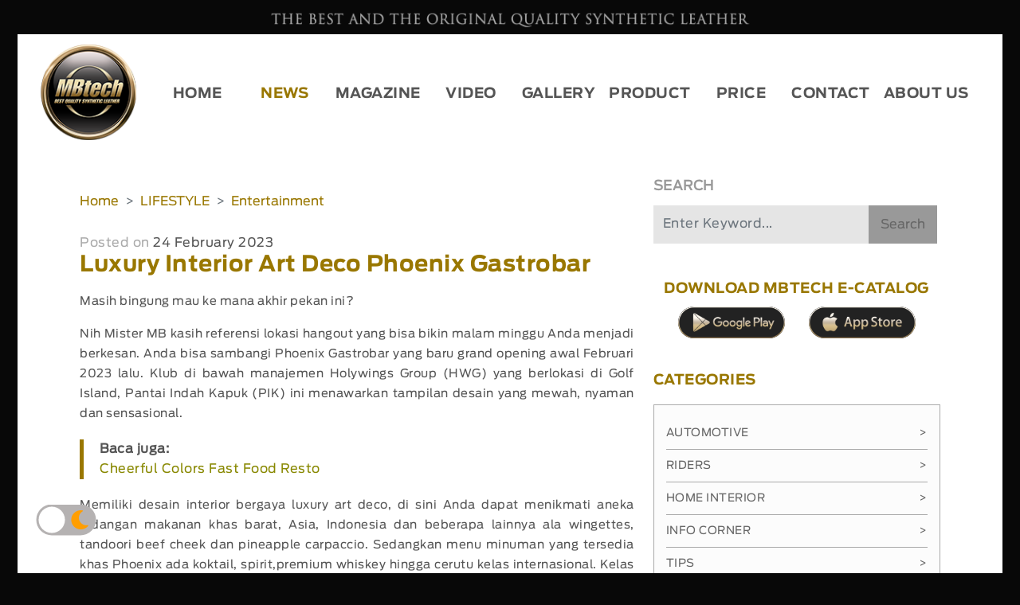

--- FILE ---
content_type: text/html; charset=UTF-8
request_url: https://www.mbtech.info/luxury-interior-art-deco-phoenix-gastrobar
body_size: 22164
content:
<!DOCTYPE html>
<html lang="en">
    <head>
	
        <meta charset="utf-8">
        <meta name="viewport" content="width=device-width, initial-scale=1">
				<meta name="theme-color" content="#080808">
        <meta name="keywords" content="bar,resto,Phoenix Gastrobar,Holywings Group (HWG),desain interior,luxury art deco,mobil,motor,rumah,jok,sofa,kursi,interior,bahan,kulit,sintetis,sarung,lapisan,pelapis,desain,inspirasi,informasi,berita"/>
        <meta name="description" content="Masih bingung mau ke mana akhir pekan ini?

Nih Mister MB kasih referensi lokasi hangout yang bisa bikin malam minggu Anda menjadi, Best Quality Synthetic Leather">
        <meta http-equiv="Content-Type" content="text/html; charset=ISO-8859-1"/>
        <meta id="e_vb_meta_bburl" name="vb_meta_bburl" content="https://www.mbtech.info"/>
        <meta name="author" content="mbtech.info"/>
        <meta http-equiv="imagetoolbar" content="no"/>
        <meta http-equiv="content-language" content="id, en"/>
        <meta http-equiv="refresh" content="1800">
        <meta name="generator" content="GRiffiN"/>
        <meta name="revisit-after" content="7"/>
        <meta name="webcrawlers" content="all"/>
        <meta name="rating" content="general"/>
        <meta name="spiders" content="all"/>
        <meta name="robots" content="index, follow, all" />
        <meta name="google-site-verification" content="rttUyfl5w74p3GK8CXgkbyKdYDfbVoQpj9rpPoNdmyQ" />
        <meta name="alexaVerifyID" content="HYrTk1a4SBe04B" />
        <meta name="geo.position" content="-5;120" />
        <meta name="geo.country" content="id" />
        <meta name="language" content="id-us-en" />
        <meta http-equiv="Pragma" content="no-cache" />
        <meta name="MSSmartTagsPreventParsing" content="true" />
        <meta http-equiv="Expires" content="-1" />
        <meta name="Googlebot-Image" content="follow, all" />
        <meta name="Scooter" content="follow, all" />
        <meta name="msnbot" content="follow, all" />
        <meta name="alexabot" content="follow, all" />
        <meta name="Slurp" content="follow, all" />
        <meta name="ZyBorg" content="follow, all" />
        <meta http-equiv="Cache-Control" content="no-cache" />
        <link rel="author" href="https://plus.google.com/u/0/+MBTECHTV" />
        <link rel="publish" href="https://plus.google.com/u/0/+MBTECHTV" />
        <meta property="og:url" content="https://www.mbtech.info/luxury-interior-art-deco-phoenix-gastrobar" />
        <meta property="og:type" content="article" />
        <meta property="og:title" content="Luxury Interior Art Deco Phoenix Gastrobar" />
        <meta property="og:description" content="Masih bingung mau ke mana akhir pekan ini?

Nih Mister MB kasih referensi lokasi hangout yang bisa bikin malam minggu Anda menjadi, Best Quality Synthetic Leather" />
        <meta property="og:image" content="https://mbtech.info/asset/uploads/gallery/2023/02/Phoenix-Gastrobar-PIK-4.jpg" />
        <meta name="twitter:card" content="summary" />
        <meta name="twitter:site" content="@mbtechmania" />
        <meta name="twitter:creator" content="@mbtechmania" />
        <meta name="twitter:title" content="Luxury Interior Art Deco Phoenix Gastrobar" />
        <meta name="twitter:description" content="Masih bingung mau ke mana akhir pekan ini?

Nih Mister MB kasih referensi lokasi hangout yang bisa bikin malam minggu Anda menjadi, Best Quality Synthetic Leather" />
        <meta name="twitter:image" content="https://mbtech.info/asset/uploads/gallery/2023/02/Phoenix-Gastrobar-PIK-4.jpg" />
        <!-- <script src="https://cdn.onesignal.com/sdks/OneSignalSDK.js" async=""></script> -->
		<!-- <script src='https://www.google.com/recaptcha/api.js'></script> -->
		<title>Luxury Interior Art Deco Phoenix Gastrobar - MBtech</title>
		 
    <link rel="stylesheet" type="text/css" href="https://www.mbtech.info/asset/css/Utama.css">
  
<link rel="stylesheet" href="https://www.mbtech.info/asset/fullcalendar-5.10.2/lib/main.css">
<script src="https://www.mbtech.info/asset/fullcalendar-5.10.2/lib/main.js"></script>
<!-- <link rel="stylesheet" type="text/css" href=""> -->
<!-- <link rel="stylesheet" type="text/css" href=""> -->
<link rel="stylesheet" href="https://maxcdn.bootstrapcdn.com/bootstrap/4.0.0/css/bootstrap.min.css" integrity="sha384-Gn5384xqQ1aoWXA+058RXPxPg6fy4IWvTNh0E263XmFcJlSAwiGgFAW/dAiS6JXm" crossorigin="anonymous">
<link rel="stylesheet" href="https://cdnjs.cloudflare.com/ajax/libs/font-awesome/5.15.2/css/all.min.css">
<link href="https://maxcdn.bootstrapcdn.com/font-awesome/4.3.0/css/font-awesome.min.css" rel="stylesheet">
<script src="https://code.jquery.com/jquery-3.2.1.slim.min.js" integrity="sha384-KJ3o2DKtIkvYIK3UENzmM7KCkRr/rE9/Qpg6aAZGJwFDMVNA/GpGFF93hXpG5KkN" crossorigin="anonymous"></script>
<script src="https://cdnjs.cloudflare.com/ajax/libs/popper.js/1.12.9/umd/popper.min.js" integrity="sha384-ApNbgh9B+Y1QKtv3Rn7W3mgPxhU9K/ScQsAP7hUibX39j7fakFPskvXusvfa0b4Q" crossorigin="anonymous"></script>
<link rel="stylesheet" href="https://www.mbtech.info/asset/event-calendar-evo/evo-calendar/css/evo-calendar.css "/>
<link rel="stylesheet" href="https://www.mbtech.info/asset/event-calendar-evo/evo-calendar/css/evo-calendar.midnight-blue.css" />
<link rel="stylesheet" href="https://unpkg.com/swiper/swiper-bundle.min.css" />
<script src="https://ajax.googleapis.com/ajax/libs/jquery/3.4.1/jquery.min.js"></script>
<script src="https://www.mbtech.info/asset/event-calendar-evo/evo-calendar/js/evo-calendar.js"></script>
<script type="text/javascript" src="https://www.mbtech.info/asset/js/function.js"></script>
<link rel="stylesheet" href="https://unpkg.com/placeholder-loading/dist/css/placeholder-loading.min.css">
<link rel="stylesheet" href="https://unpkg.com/placeholder-loading/dist/css/placeholder-loading.min.css">
<script>
  var globalTematik = '';
</script>
<style>
  /* .navbar-light .navbar-toggler-icon {
    background-image: url("data:image/svg+xml;charset=utf8,%3Csvg viewBox='0 0 30 30' xmlns='http://www.w3.org/2000/svg'%3E%3Cpath stroke='rgba(153, 119, 0, 0.5)' stroke-width='2' stroke-linecap='round' stroke-miterlimit='10' d='M4 7h22M4 15h22M4 23h22'/%3E%3C/svg%3E");
  }
  .navbar-light .navbar-toggler {
    border-color: rgba(153,119,0,0.5);
  } */
  /* MAU PUASA */
  .navbar-light .navbar-toggler-icon {
    /* background-image: url("data:image/svg+xml;charset=utf8,%3Csvg viewBox='0 0 30 30' xmlns='http://www.w3.org/2000/svg'%3E%3Cpath stroke='rgba(153, 119, 0, 0.5)' stroke-width='2' stroke-linecap='round' stroke-miterlimit='10' d='M4 7h22M4 15h22M4 23h22'/%3E%3C/svg%3E"); */
  }
  .navbar-light .navbar-toggler {
    border-color: rgba(255,255,255,0.5);
  }
</style>
<!-- <script>

      document.addEventListener('DOMContentLoaded', function() {
        var calendarEl = document.getElementById('calendar');
        var calendar = new FullCalendar.Calendar(calendarEl, {
          
          initialView: 'dayGridMonth',
        
          events: ,

        });
        calendar.render();
        calendar.on('dateClick', function(info) {
          $("#exampleModalLong").modal();
              $.ajax({
                type:"POST",
                cache: false,
                data: {
                  tanggal : info.dateStr,
                },
                url:"SidebarHome/getEvent",
                
                success: function(data){
                  $("#event").html(data);
                  console.log(data);

                }
              });
          $("#tanggalEvent").html(info.dateStr);
          });
      });

    </script> -->

    <!-- <script>

      document.addEventListener('DOMContentLoaded', function() {
        var calendarEl = document.getElementById('calendar');

        var calendar = new FullCalendar.Calendar(calendarEl, {
        initialView: 'dayGridMonth',
        headerToolbar: {
        left: 'prev,next today',
        center: 'title',
        right: 'dayGridMonth,timeGridWeek,timeGridDay'
        },
        events: [
        {
        	title: 'All Day Event',
        	start: '2022-02-01'
        },
        {
        	title: 'Long Event',
        	start: '2022-02-07',
        	end: '2022-02-10'
        },
        {
        	groupId: '999',
        	title: 'Repeating Event',
        	start: '2022-02-09T16:00:00'
        },
        {
        	groupId: '999',
        	title: 'Repeating Event',
        	start: '2022-02-16T16:00:00'
        },
        {
        	title: 'Conference',
        	start: '2022-02-11',
        	end: '2022-02-13'
        },
        {
        	title: 'Meeting',
        	start: '2022-02-12T10:30:00',
        	end: '2022-02-12T12:30:00'
        },
        {
        	title: 'Lunch',
        	start: '2022-02-12T12:00:00'
        },
        {
        	title: 'Meeting',
        	start: '2022-02-12T14:30:00'
        },
        {
        	title: 'Birthday Party',
        	start: '2022-02-13T07:00:00'
        },
        {
        	title: 'Click for Google',
        	url: 'http://google.com/',
        	start: '2022-02-28'
        }
        ]
      

        calendar.render();
      });
}); 

    </script>


    <!-- <div class="modal fade font_antennaReg" id="exampleModalLong" tabindex="-1" role="dialog" aria-labelledby="exampleModalLongTitle" aria-hidden="true">
			<div class="modal-dialog" role="document">
				<div class="modal-content">
					<div class="panel panel-danger panel-pricing">
						<div class="panel-heading">
							
							
						</div>
						<div class="panel-body text-center">
							<p id="tanggalEvent"></p>
							<div id="detailEvent">

							</div> -->


							<!-- <ul class="event-list">
								<li>
									
									<img alt="Independence Day" src="https://farm4.staticflickr.com/3100/2693171833_3545fb852c_q.jpg" />
									<div class="info">
										<h2 class="title">Tahun Baru</h2>
										<p class="desc">Tahun Baru 2022 Masehi</p>
									</div>
									
								</li>
							</ul> -->


						<!-- </div>
						
						<div class="panel-footer">
							
						</div>
					</div>
				</div>
			</div>
		</div> -->
		<link rel="icon" href="https://www.mbtech.info/asset/img/logo/MBtechicon.ico" type="image/gif">
	</head>
	

	<body>
	<div class="container-fluid p-rl-px letterSpacing-05" >
		<div class="row" id="p-header">
			<div class="col-md-12 text-center  padding-head bestThe padding-m">
				<img class="img-fluid" src="https://www.mbtech.info/asset/css/thebest-pc.png" alt="">
			</div>
		</div>
	</div>
	<!-- <header> -->
	<div class="container-fluid p-rl-px" >
		<div class="theme-tematik">
		
		<div class="row-cust position-relative" id="p-header">
		<div class="pernak-pernik">
				
				
					<div class="circles">
							

					</div>
			</div>
			<!-- <div class="bg-custom-0 position-absolute absolute-zindexUp2"></div> -->
			<!-- <div class="bg-custom-0 position-absolute absolute-zindexUp2"></div> -->
			<div class="bg-custom-2 position-absolute absolute-zindexUp3"></div>
			<div class="bg-winter-1 position-absolute absolute-zindexUp4">
				
			<div class="bg-canvas" style="height:200px; width:100%">
					<canvas id="canvas"></canvas>
					<div id="bintang-kerlap-kerlip">
						<figure class="star">
							<figure class="star-top"></figure>
							<figure class="star-bottom"></figure>
						</figure>
					</div>
				</div>
				
				<script>
				var limit=200, // Max number of starts
				body=document.getElementById('bintang-kerlap-kerlip');
				loop={
					//initilizeing
					start:function(){
						for (var i=0; i <= limit; i++) {
							var star=this.newStar();
							star.style.top=this.rand()*100+"%";
							star.style.left=this.rand()*100+"%";
							star.style.webkitAnimationDelay=this.rand()*5+"s";
							star.style.mozAnimationDelay=this.rand()*5+"s";
							body.appendChild(star);
						};
					},
					//to get random number
					rand:function(){
						return Math.random();
					},
					//createing html dom for star
					newStar:function(){
						var d = document.createElement('div');
						d.innerHTML = '<figure class="star"><figure class="star-top"></figure><figure class="star-bottom"></figure></figure>';
						return d.firstChild;
					},
				};
				loop.start();
					// Options
					var options = {
					/* Which hue should be used for the first batch of rockets? */
					startingHue: 120,
					/* How many ticks the script should wait before a new firework gets spawned, if the user is holding down his mouse button. */
					clickLimiter: 10,
					/* How fast the rockets should automatically spawn, based on ticks */
					timerInterval: 50,
					/* Show pulsing circles marking the targets? */
					showTargets: false,
					/* Rocket movement options, should be self-explanatory */
					rocketSpeed: 0.30,
					rocketAcceleration: 1.03,
					/* Particle movement options, should be self-explanatory */
					particleFriction: 0.90,
					particleGravity: 0.5,
					/* Minimum and maximum amount of particle spawns per rocket */
					particleMinCount: 480,
					particleMaxCount: 500,
					/* Minimum and maximum radius of a particle */
					particleMinRadius: 1,
					particleMaxRadius: 1
					};

					// Local variables
					var fireworks = [];
					var particles = [];
					var mouse = {down: false, x: 0, y: 0};
					// var mouse = {click: false, move: false};
					var currentHue = options.startingHue;
					var clickLimiterTick = 0;
					var timerTick = 0;
					var cntRocketsLaunched = 0;

					// Helper function for canvas animations
					window.requestAnimFrame = (function() {
					return window.requestAnimationFrame ||
						window.webkitRequestAnimationFrame ||
						window.mozRequestAnimationFrame ||
						function(cb) {
						window.setTimeout(callback, 1000 / 60);
						}
					})();

					// Helper function to return random numbers within a specified range
					function random(min, max) {
					return Math.random() * (max - min) + min;
					}

					// Helper function to calculate the distance between 2 points
					function calculateDistance(p1x, p1y, p2x, p2y) {
					var xDistance = p1x - p2x;
					var yDistance = p1y - p2y;
					return Math.sqrt(Math.pow(xDistance, 2) + Math.pow(yDistance, 2));
					}

					// Setup some basic variables
					var canvas = document.getElementById('canvas');
					var canvasCtx = canvas.getContext('2d');
					var canvasWidth = window.innerWidth;
					var canvasHeight = window.innerHeight;

					// Resize canvas
					canvas.width = canvasWidth;
					canvas.height = canvasHeight;

					// Firework class
					function Firework(sx, sy, tx, ty) {  
					// Set coordinates (x/y = actual, sx/sy = starting, tx/ty = target)
					this.x = this.sx = sx;
					this.y = this.sy = sy;
					this.tx = tx; this.ty = ty;
					
					// Calculate distance between starting and target point
					this.distanceToTarget = calculateDistance(sx, sy, tx, ty);
					this.distanceTraveled = 0;

					// To simulate a trail effect, the last few coordinates will be stored
					this.coordinates = [];
					this.coordinateCount = 10;
					
					// Populate coordinate array with initial data
					while(this.coordinateCount--) {
						this.coordinates.push([this.x, this.y]);
					}
					
					// Some settings, you can adjust them if you'd like to do so.
					this.angle = Math.atan2(ty - sy, tx - sx);
					this.speed = options.rocketSpeed;
					this.acceleration = options.rocketAcceleration;
					this.brightness = random(50, 50);
					this.hue = currentHue;
					this.targetRadius = 1;
					this.targetDirection = false;  // false = Radius is getting bigger, true = Radius is getting smaller
					
					// Increase the rockets launched counter
					cntRocketsLaunched++;
					};

					// This method should be called each frame to update the firework
					Firework.prototype.update = function(index) {
					// Update the coordinates array
					this.coordinates.pop();
					this.coordinates.unshift([this.x, this.y]);
					
					// Cycle the target radius (used for the pulsing target circle)
					if(!this.targetDirection) {
						if(this.targetRadius < 8)
						this.targetRadius += 0.15;
						else
						this.targetDirection = true;  
					} else {
						if(this.targetRadius > 1)
						this.targetRadius -= 0.15;
						else
						this.targetDirection = false;
					}
					
					// Speed up the firework (could possibly travel faster than the speed of light) 
					this.speed *= this.acceleration;
					
					// Calculate the distance the firework has travelled so far (based on velocities)
					var vx = Math.cos(this.angle) * this.speed;
					var vy = Math.sin(this.angle) * this.speed;
					this.distanceTraveled = calculateDistance(this.sx, this.sy, this.x + vx, this.y + vy);
					
					// If the distance traveled (including velocities) is greater than the initial distance
					// to the target, then the target has been reached. If that's not the case, keep traveling.
					if(this.distanceTraveled >= this.distanceToTarget) {
						createParticles(this.tx, this.ty);
						fireworks.splice(index, 1);
					} else {
						this.x += vx;
						this.y += vy;
					}
					};

					// Draws the firework
					Firework.prototype.draw = function() {
					var lastCoordinate = this.coordinates[this.coordinates.length - 1];
					
					// Draw the rocket
					canvasCtx.beginPath();
					canvasCtx.moveTo(lastCoordinate[0], lastCoordinate[1]);
					canvasCtx.lineTo(this.x, this.y);
					canvasCtx.strokeStyle = '#ffffff';
					canvasCtx.stroke();
					
					// Draw the target (pulsing circle)
					if(options.showTargets) {
						canvasCtx.beginPath();
						canvasCtx.arc(this.tx, this.ty, this.targetRadius, 0, Math.PI * 2);
						canvasCtx.stroke();
					}
					};

					// Particle class
					function Particle(x, y) {
					// Set the starting point
					this.x = x;
					this.y = y;
					
					// To simulate a trail effect, the last few coordinates will be stored
					this.coordinates = [];
					this.coordinateCount = 5;
					
					// Populate coordinate array with initial data
					while(this.coordinateCount--) {
						this.coordinates.push([this.x, this.y]);
					}
					
					// Set a random angle in all possible directions (radians)
					this.angle = random(0, Math.PI * 2);
					this.speed = random(1, 8);
					
					// Add some friction and gravity to the particle
					this.friction = options.particleFriction;
					this.gravity = options.particleGravity;
					
					// Change the hue to a random number
					this.hue = random(currentHue - 20, currentHue + 20);
					this.brightness = random(50, 80);
					this.alpha = 1;
					
					// Set how fast the particles decay
					this.decay = random(0.01, 0.03);
					}

					// Updates the particle, should be called each frame
					Particle.prototype.update = function(index) {
					// Update the coordinates array
					this.coordinates.pop();
					this.coordinates.unshift([this.x, this.y]);
					
					// Slow it down (based on friction)
					this.speed *= this.friction;
					
					// Apply velocity to the particle
					this.x += Math.cos(this.angle) * this.speed;
					this.y += Math.sin(this.angle) * this.speed + this.gravity;
					
					// Fade out the particle, and remove it if alpha is low enough
					this.alpha -= this.decay;
					if(this.alpha <= this.decay) {
						particles.splice(index, 1);
					}
					}

					// Draws the particle
					Particle.prototype.draw = function() {
					var lastCoordinate = this.coordinates[this.coordinates.length - 1];
					var radius = Math.round(random(options.particleMinRadius, options.particleMaxRadius));
					
					// Create a new shiny gradient
					var gradient = canvasCtx.createRadialGradient(this.x, this.y, 0, this.x, this.y, radius);
					gradient.addColorStop(0.0, 'white');
					gradient.addColorStop(0.1, 'white');
					//   gradient.addColorStop(0.1, 'hsla(' + this.hue + ',100%,' + this.brightness + '%,' + this.alpha + ')');
					//   gradient.addColorStop(1.0, 'black');
					
					// Draw the gradient
					canvasCtx.beginPath();
					canvasCtx.fillStyle = gradient;
					canvasCtx.arc(this.x, this.y, radius, Math.PI * 2, false);
					canvasCtx.fill();
					}

					// Create a bunch of particles at the given position
					function createParticles(x, y) {
					var particleCount = Math.round(random(options.particleMinCount, options.particleMaxCount));
					while(particleCount--) {
						particles.push(new Particle(x, y));
					}
					}

					// Add an event listener to the window so we're able to react to size changes
					window.addEventListener('resize', function(e) {
					canvas.width = canvasWidth = window.innerWidth;
					canvas.height = canvasHeight = window.innerHeight;
					});

					// Add event listeners to the canvas to handle mouse interactions
					canvas.addEventListener('mousemove', function(e) {
					e.preventDefault();
					mouse.x = e.pageX - canvas.offsetLeft;
					mouse.y = e.pageY - canvas.offsetTop;
					});

					canvas.addEventListener('mousedown', function(e) {
					e.preventDefault();
					mouse.down = true;
					});

					canvas.addEventListener('mouseup', function(e) {
					e.preventDefault();
					mouse.down = false;
					});

					// Main application / script, called when the window is loaded
					function gameLoop() {
					// This function will rund endlessly by using requestAnimationFrame (or fallback to setInterval)
					requestAnimFrame(gameLoop);
					
					// Increase the hue to get different colored fireworks over time
					currentHue += 1.90;
					
					// 'Clear' the canvas at a specific opacity, by using 'destination-out'. This will create a trailing effect.
					canvasCtx.globalCompositeOperation = 'destination-out';
					canvasCtx.fillStyle = 'rgba(0, 0, 0, 0.5)';
					canvasCtx.fillRect(0, 0, canvasWidth, canvasHeight);
					canvasCtx.globalCompositeOperation = 'lighter';
					
					// Loop over all existing fireworks (they should be updated & drawn)
					var i = fireworks.length;
					while(i--) {
						fireworks[i].draw();
						fireworks[i].update(i);
					}
					
					// Loop over all existing particles (they should be updated & drawn)
					var i = particles.length;
					while(i--) {
						particles[i].draw();
						particles[i].update(i);
					}
					
					// Draw some text
					canvasCtx.fillStyle = 'white';
					canvasCtx.font = '14px Arial';
					canvasCtx.fillText('', 10, 24);
					
					// Launch fireworks automatically to random coordinates, if the user does not interact with the scene
					if(timerTick >= options.timerInterval) {
						if(!mouse.down) {
						fireworks.push(new Firework(canvasWidth / 2, canvasHeight, random(0, canvasWidth), random(0, canvasHeight / 2)));
						timerTick = 0;
						}
					} else {
						timerTick++;
					}
					
					// Limit the rate at which fireworks can be spawned by mouse
					if(clickLimiterTick >= options.clickLimiter) {
						if(mouse.down) {
						fireworks.push(new Firework(canvasWidth / 2, canvasHeight, mouse.x, mouse.y));
						clickLimiterTick = 0;
						}
					} else {
						clickLimiterTick++;
					}
					}

					window.onload = gameLoop();
				</script>
			</div>
			<!-- <div class="col-md-12 text-center  padding-head bestThe padding-m">
				<img class="img-fluid" src="https://www.mbtech.info/asset/css/thebest-pc.png" alt="">
			</div> -->
			<div class="col-lg-12 padding-all bg-transparent absolute-zindexUp5 batas-jarakmenu">
			<nav class="navbar navbar-expand-lg navbar-light bg-transparent plm-3 prm-news-3" id="classmenu-mobile">
					<a class="navbar-brand" href="https://www.mbtech.info/">
						<img src="https://www.mbtech.info/asset/img/logo/MBtech.png" class="img-fluid logo-header" alt="Logo MBtech">
					</a>
					<button class="navbar-toggler" type="button" data-toggle="collapse" data-target="#navbarTogglerDemo01" aria-controls="navbarTogglerDemo01" aria-expanded="false" aria-label="Toggle navigation">
						<span class="navbar-toggler-icon"></span>
					</button>
					<div class="collapse navbar-collapse hmenu " id="navbarTogglerDemo01">
						<!-- <ul class="navbar-nav ml-auto mt-2 mt-lg-0 font_antennaBold"> -->
						<ul class="navbar-nav w-100 font-sizeMenu nav-justified mt-2 mt-lg-0 font_antennaBold">
							<li class="nav-item ">
								<a class="nav-link custom-link " href="https://www.mbtech.info/" >HOME</a>
							</li>
							<li class="nav-item dropdown">
								<a class="nav-link custom-link activeCustomMenu" href="javascript:void(0)" id="navbarDropdownMenuLink" data-toggle="dropdown" aria-haspopup="true" aria-expanded="false">NEWS</a>
								<ul class="dropdown-menu" aria-labelledby="navbarDropdownMenuLink">
									<li class="dropdown-submenu"><a class="dropdown-item dropdown-toggle " href="https://www.mbtech.info/news/mbtechnews">MBTECH NEWS</a>
										<ul class="dropdown-menu">
											<li><a class="dropdown-item " href="https://www.mbtech.info/news/automotive">AUTOMOTIVE</a></li>
											<li><a class="dropdown-item " href="https://www.mbtech.info/news/riders">RIDERS</a></li>
											<li><a class="dropdown-item " href="https://www.mbtech.info/news/homeinterior">HOME INTERIOR</a></li>
										</ul>
									</li>
									<li class="dropdown-submenu"><a class="dropdown-item dropdown-toggle activeCustomMenu" href="https://www.mbtech.info/news/infocorner">INFO CORNER</a>
										<ul class="dropdown-menu">
											<li class="dropdown-submenu"><a class="dropdown-item dropdown-toggle " href="https://www.mbtech.info/news/autonews">AUTO NEWS</a>
												<ul class="dropdown-menu">
													<li><a class="dropdown-item " href="https://www.mbtech.info/news/motorsport">MOTORSPORT</a></li>
													<li><a class="dropdown-item " href="https://www.mbtech.info/news/otomotif">OTOMOTIF</a></li>
												</ul>
											</li>
											<li class="dropdown-submenu"><a class="dropdown-item dropdown-toggle " href="https://www.mbtech.info/news/newsform">GENERAL NEWS</a>
												<ul class="dropdown-menu">
													<li><a class="dropdown-item " href="https://www.mbtech.info/news/motivasi">MOTIVATION</a></li>
													<li><a class="dropdown-item " href="https://www.mbtech.info/news/nasional">NASIONAL</a></li>
													<li><a class="dropdown-item " href="https://www.mbtech.info/news/olahraga">OLAHRAGA</a></li>
													<li><a class="dropdown-item " href="https://www.mbtech.info/news/teknologi">TEKNOLOGI</a></li>
													<li><a class="dropdown-item " href="https://www.mbtech.info/news/wartabumi">WARTA BUMI</a></li>
												</ul>
											</li>
											<li class="dropdown-submenu"><a class="dropdown-item dropdown-toggle activeCustomMenu" href="https://www.mbtech.info/news/lifestyle">LIFESTYLE</a>
												<ul class="dropdown-menu">
													<li><a class="dropdown-item " href="https://www.mbtech.info/news/arts">ARTS</a></li>
													<li><a class="dropdown-item " href="https://www.mbtech.info/news/entertainment">ENTERTAINMENT</a></li>
													<li><a class="dropdown-item " href="https://www.mbtech.info/news/hiburan">HIBURAN</a></li>
													<li><a class="dropdown-item " href="https://www.mbtech.info/news/wow">WOW</a></li>
												</ul>
											</li>
										</ul>
									</li>
									<li class="dropdown-submenu"><a class="dropdown-item dropdown-toggle " href="https://www.mbtech.info/news/tips">PRODUCT KNOWLEDGE</a>
										<ul class="dropdown-menu">
											<li><a class="dropdown-item " href="https://www.mbtech.info/news/doyouknow">DO YOU KNOW</a></li>
											<li><a class="dropdown-item " href="https://www.mbtech.info/news/diy">DIY</a></li>
										</ul>
									</li>
									<li class="dropdown-submenu"><a class="dropdown-item dropdown-toggle " href="https://www.mbtech.info/news/reviews">REVIEWS</a>
										<ul class="dropdown-menu">
											<li><a class="dropdown-item " href="https://www.mbtech.info/news/specialevents">SPECIAL EVENTS</a></li>
										</ul>
									</li>
								</ul>
							</li>
							<li class="nav-item">
								<a class="nav-link " href="https://www.mbtech.info/magazine">MAGAZINE</a>
							</li>
							<li class="nav-item dropdown">
								<a class="nav-link " href="javascript:void(0)" id="navbarDropdownMenuLink" data-toggle="dropdown" aria-haspopup="true" aria-expanded="false">VIDEO</a>
								<ul class="dropdown-menu" aria-labelledby="navbarDropdownMenuLink">
									<li><a class="dropdown-item " href="https://www.mbtech.info/video/category/inspirasi">INSPIRATION</a></li>
									<li><a class="dropdown-item " href="https://www.mbtech.info/video/category/seatmaker">SEATMAKER</a></li>
									<li class="dropdown-submenu " ><a class="dropdown-item dropdown-toggle" href="https://www.mbtech.info/video/category/modifikasi">MODIFICATION</a>
										<ul class="dropdown-menu">
											<li><a class="dropdown-item " href="https://www.mbtech.info/video/category/automotive">AUTOMOTIVE</a></li>
											<li><a class="dropdown-item " href="https://www.mbtech.info/video/category/riders">RIDERS</a></li>
											<li><a class="dropdown-item " href="https://www.mbtech.info/video/category/contest">CONTEST</a></li>
										</ul>
									</li>
									<li><a class="dropdown-item " href="https://www.mbtech.info/video/category/komunitas">COMMUNITY</a></li>
								</ul>
							</li>
							<li class="nav-item dropdown">
								<a class="nav-link " href="javascript:void(0)" id="navbarDropdownMenuLink" data-toggle="dropdown" aria-haspopup="true" aria-expanded="false">GALLERY</a>
								<ul class="dropdown-menu" aria-labelledby="navbarDropdownMenuLink">
									<li class="dropdown-submenu"><a class="dropdown-item dropdown-toggle " href="https://www.mbtech.info/gallery/inspirasi">INSPIRATION</a>
										<ul class="dropdown-menu">
											<!-- <li><a class="dropdown-item" href="">AUTOMOTIVE</a></li>
												<li><a class="dropdown-item" href="">RIDERS</a></li>
												<li><a class="dropdown-item" href="">HOME INTERIOR</a></li> -->
												<li><a class="dropdown-item" href="https://www.mbtech.info/gallery/inspirasi/jok-mobil">AUTOMOTIVE</a></li>
												<li><a class="dropdown-item" href="https://www.mbtech.info/gallery/inspirasi/jok-motor">RIDERS</a></li>
												<li><a class="dropdown-item" href="https://www.mbtech.info/gallery/inspirasi/sofa">HOME INTERIOR</a></li>
										</ul>
									</li> 
									<li><a class="dropdown-item" href="https://www.mbtech.info/gallery/mbtech-in-pictures">MBTECH IN PICTURES</a></li>
									<li><a class="dropdown-item" href="https://www.mbtech.info/images/">IMAGES INSPIRATION</a></li>
								</ul>
							</li>
							<li class="nav-item dropdown">
								<a class="nav-link " href="javascript:void(0)" id="navbarDropdownMenuLink " data-toggle="dropdown" aria-haspopup="true" aria-expanded="false">PRODUCT
								</a>
								<ul class="dropdown-menu" aria-labelledby="navbarDropdownMenuLink">
																		<li><a class="dropdown-item " href="https://www.mbtech.info/product">ALL</a></li>
									<li><a class="dropdown-item " href="https://www.mbtech.info/product/giorgio">GIORGIO</a></li>
									<li><a class="dropdown-item" href="https://www.mbtech.info/product/carrera">PREMIUM - CARRERA</a></li>
									<li><a class="dropdown-item" href="https://www.mbtech.info/product/riders-cruiser">RIDERS - CRUISER</a></li>
									<li><a class="dropdown-item" href="https://www.mbtech.info/product/new-superior">NEW SUPERIOR</a></li>
									<li><a class="dropdown-item" href="https://www.mbtech.info/product/camaro-fiesta">CAMARO FIESTA</a></li>
									<li><a class="dropdown-item" href="https://www.mbtech.info/product/camaro">CAMARO</a></li>
									<li><a class="dropdown-item" href="https://www.mbtech.info/product/picasso">PICASSO</a></li>
								</ul>
							</li>
							<li class="nav-item">
								<a class="nav-link " href="https://www.mbtech.info/price">PRICE</a>
							</li>
							<li class="nav-item">
								<a class="nav-link " href="https://www.mbtech.info/contact">CONTACT</a>
							</li>
							<li class="nav-item dropdown">
								<a class="nav-link " href="javascript:void(0)" id="navbarDropdownMenuLink" data-toggle="dropdown" aria-haspopup="true" aria-expanded="false">ABOUT&nbsp;US</a>
								<ul class="dropdown-menu" aria-labelledby="navbarDropdownMenuLink">
									<li><a class="dropdown-item " href="https://www.mbtech.info/general-information">GENERAL INFORMATION</a></li>
									<li><a class="dropdown-item " href="https://www.mbtech.info/product-advantages">PRODUCT ADVANTAGES</a></li>
								</ul>
							</li>
						</ul>
					</div>
				</nav>
			</div>
		<!-- </div> -->
	<!-- </div> -->
	<!-- </header> -->

	


	
<style>.social a {padding: 0 .5em;}.paragram-paks img>{text-align-last:left !important;}.entry-content iframe {max-width: 100% !important;height: 100%!important;}.benerin1img{width: 100% !important;}.entry-content img {margin-top: 20px;max-width: 100% !important;width: 100% !important; background:#ced4da;}</style>
<style>
					.linksisip{
						position: relative;
						margin-bottom: 20px;
						margin-top: 20px;
						border-left: 5px solid #970;
					}
					.lihatjg{
						padding-left:20px;
					}
					.lihatjg a{
						display:flex;
						color:#970;
					}
					.div-before-iframe{
						position: relative; 
						padding-bottom: 56.25%;
					}
				</style>
<script>
	
	$( document ).ready(function() {
		// EDIT
		var detailGambar = [{"id":"2402031101589056","namafile":"\/2023\/02\/Phoenix-Gastrobar-PIK-1.jpg","tgl":"2023-02-24 15:13:20","post_seo":"luxury-interior-art-deco-phoenix-gastrobar","desc":"Luxury Interior Phoenix Gastrobar","tag":"Interior art deco,Phoenix Gastrobar","post_title":"Luxury Interior Art Deco Phoenix Gastrobar"},{"id":"2402031101589056","namafile":"\/2023\/02\/Phoenix-Gastrobar-PIK-2.jpg","tgl":"2023-02-24 15:13:20","post_seo":"luxury-interior-art-deco-phoenix-gastrobar","desc":"Luxury Interior Phoenix Gastrobar","tag":"Interior art deco,Phoenix Gastrobar","post_title":"Luxury Interior Art Deco Phoenix Gastrobar"},{"id":"2402031101589056","namafile":"\/2023\/02\/Phoenix-Gastrobar-PIK-3.jpg","tgl":"2023-02-24 15:13:20","post_seo":"luxury-interior-art-deco-phoenix-gastrobar","desc":"Luxury Interior Phoenix Gastrobar","tag":"Interior art deco,Phoenix Gastrobar","post_title":"Luxury Interior Art Deco Phoenix Gastrobar"},{"id":"2402031101589056","namafile":"\/2023\/02\/Phoenix-Gastrobar-PIK-4.jpg","tgl":"2023-02-24 15:13:20","post_seo":"luxury-interior-art-deco-phoenix-gastrobar","desc":"Luxury Interior Phoenix Gastrobar","tag":"Interior art deco,Phoenix Gastrobar","post_title":"Luxury Interior Art Deco Phoenix Gastrobar"}];
    	// console.log('muncul ga gambar',detailGambar);
		// 	if(detailGambar && detailGambar.length > 0) {
		// 	detailGambar.forEach(function(gambar, index) {
		// 		console.log('Gambar ' + index + ':', gambar);
		// 	});
		// }


		$("p:has(img)").first().hide();
		// temp_video = document.querySelectorAll('iframe');
		const iframes = document.querySelectorAll('p iframe');

		if (iframes.length > 0) {
			// Ada setidaknya satu elemen iframe di dokumen
			// console.log(`Ada ${iframes.length} iframe di halaman ini.`);
			iframes.forEach((iframe) => {
				// Membuat elemen div baru
				const wrapper = document.createElement('div');

				// Menambahkan kelas ke div
				wrapper.classList.add('div-before-iframe');

				iframe.style.position = "absolute";
				iframe.style.top = "0";
				iframe.style.left = "0";
				iframe.style.width = "100%";
				iframe.style.height = "100%";

				// Memindahkan iframe ke dalam div
				iframe.parentNode.insertBefore(wrapper, iframe);
				wrapper.appendChild(iframe);
			});
		}
		temp_img0 = document.querySelector('.entry-content');
		temp_img0 = temp_img0.querySelector('img');
		
		var temp_imgx = document.getElementById('konten');
		temp_imgx = temp_imgx.getElementsByTagName('img');
		var i = temp_imgx.length;
		while (i--){
			// temp_imgx[i].alt = "";
			// temp_imgx[i].title = "";
			if(detailGambar && detailGambar[i] && detailGambar[i].desc) {
            // Jika ada data gambar yang sesuai dengan index
            temp_imgx[i].alt = detailGambar[i].desc;
            temp_imgx[i].title = detailGambar[i].desc;
        } else if(detailGambar && detailGambar.length > 0 && detailGambar[0].desc) {
            // Jika jumlah gambar di HTML lebih banyak dari data, gunakan desc gambar pertama
            temp_imgx[i].alt = detailGambar[0].desc;
            temp_imgx[i].title = detailGambar[0].desc;
        } else {
            // Fallback jika tidak ada data gambar atau desc kosong
            temp_imgx[i].alt = "Luxury Interior Art Deco Phoenix Gastrobar";
            temp_imgx[i].title = "Luxury Interior Art Deco Phoenix Gastrobar";
        }
		}

		$.ajax({
			type:"POST",
			cache: false,
			data: {
				idTags : "031651170489",
				post_seo : "luxury-interior-art-deco-phoenix-gastrobar",
			},
			url:"https://www.mbtech.info/main/getTags",
			
			success: function(data){
				// console.log(data+ 'sukses');
				var link = "https://www.mbtech.info/";
				const obj = JSON.parse(data);
				var y = document.querySelector('.entry-content');
				var y = document.getElementsByTagName('p').length;
				while (y--){
					document.getElementsByTagName("p")[y].setAttribute("id", "paragraph"+y);
				}
				if(obj.jdl1 != null){
				document.getElementById("paragraph10").innerHTML = '<table class="linksisip"><tbody><tr><td><div class="lihatjg"><strong>Baca juga: </strong><a data-label="List Berita" data-action="Berita Pilihan" data-category="Detil Artikel" href="'+link+obj.lnk1+'">'+obj.jdl1+'</a></div></td></tr></tbody></table>';
				}
				if(obj.jdl2 != null){
				document.getElementById("paragraph25").innerHTML = '<table class="linksisip"><tbody><tr><td><div class="lihatjg"><strong>Baca juga: </strong><a data-label="List Berita" data-action="Berita Pilihan" data-category="Detil Artikel" href="'+link+obj.lnk2+'">'+obj.jdl2+'</a></div></td></tr></tbody></table>';
			}
			}
		});


		var shareWa = document.getElementById("share-wa");	
		if ($(window).width() < 500) {
			shareWa.style.display = "content";
		}
		else {
			shareWa.style.display = "none";
		}

		
		
	// });


	// $( document ).ready(function() {
		// temp_video = document.querySelector('iframe');
		// temp_video.classList.add('w-100');
		// temp_video.style.maxWidth = '100% !important';
		// temp_img0 = document.querySelector('.entry-content');
		// temp_img0 = temp_img0.querySelector('img');
		// temp_img0.classList.add('.benerin1img');
		
		// var temp_imgx = document.getElementById('konten');
		// var temp_imgx = temp_imgx.img;
		// temp_imgx.alt = 'testing';
		
	});
</script>

<script>

document.addEventListener("DOMContentLoaded", function(event) { 
   var url = window.location.href;
   var title = document.title;
   var subject = "Read this good article";
   var via = "yourTwitterUsername";

	//facebook
	$('#share-wa').attr('data-url', url).attr('data-title', title).attr('data-sharer', 'whatsapp');
	//facebook 
	$('#share-fb').attr('data-url', url).attr('data-sharer', 'facebook');
	//twitter
	$('#share-tw').attr('data-url', url).attr('data-title', title).attr('data-via', via).attr('data-sharer', 'twitter');
	//linkedin
	$('#share-li').attr('data-url', url).attr('data-sharer', 'linkedin');
	// google plus
	$('#share-gp').attr('data-url', url).attr('data-title', title).attr('data-sharer', 'googleplus');
	// email
	$('#share-em').attr('data-url', url).attr('data-title', title).attr('data-subject', subject).attr('data-sharer', 'email');

	//Prevent basic click behavior
	$( ".sharer button" ).click(function() {
	event.preventDefault();
	});
	
	
	// only show whatsapp on mobile devices  
	var isMobile = false; //initiate as false
	// device detection
	if(/(android|bb\d+|meego).+mobile|avantgo|bada\/|blackberry|blazer|compal|elaine|fennec|hiptop|iemobile|ip(hone|od)|ipad|iris|kindle|Android|Silk|lge |maemo|midp|mmp|netfront|opera m(ob|in)i|palm( os)?|phone|p(ixi|re)\/|plucker|pocket|psp|series(4|6)0|symbian|treo|up\.(browser|link)|vodafone|wap|windows (ce|phone)|xda|xiino/i.test(navigator.userAgent) 
		|| /1207|6310|6590|3gso|4thp|50[1-6]i|770s|802s|a wa|abac|ac(er|oo|s\-)|ai(ko|rn)|al(av|ca|co)|amoi|an(ex|ny|yw)|aptu|ar(ch|go)|as(te|us)|attw|au(di|\-m|r |s )|avan|be(ck|ll|nq)|bi(lb|rd)|bl(ac|az)|br(e|v)w|bumb|bw\-(n|u)|c55\/|capi|ccwa|cdm\-|cell|chtm|cldc|cmd\-|co(mp|nd)|craw|da(it|ll|ng)|dbte|dc\-s|devi|dica|dmob|do(c|p)o|ds(12|\-d)|el(49|ai)|em(l2|ul)|er(ic|k0)|esl8|ez([4-7]0|os|wa|ze)|fetc|fly(\-|_)|g1 u|g560|gene|gf\-5|g\-mo|go(\.w|od)|gr(ad|un)|haie|hcit|hd\-(m|p|t)|hei\-|hi(pt|ta)|hp( i|ip)|hs\-c|ht(c(\-| |_|a|g|p|s|t)|tp)|hu(aw|tc)|i\-(20|go|ma)|i230|iac( |\-|\/)|ibro|idea|ig01|ikom|im1k|inno|ipaq|iris|ja(t|v)a|jbro|jemu|jigs|kddi|keji|kgt( |\/)|klon|kpt |kwc\-|kyo(c|k)|le(no|xi)|lg( g|\/(k|l|u)|50|54|\-[a-w])|libw|lynx|m1\-w|m3ga|m50\/|ma(te|ui|xo)|mc(01|21|ca)|m\-cr|me(rc|ri)|mi(o8|oa|ts)|mmef|mo(01|02|bi|de|do|t(\-| |o|v)|zz)|mt(50|p1|v )|mwbp|mywa|n10[0-2]|n20[2-3]|n30(0|2)|n50(0|2|5)|n7(0(0|1)|10)|ne((c|m)\-|on|tf|wf|wg|wt)|nok(6|i)|nzph|o2im|op(ti|wv)|oran|owg1|p800|pan(a|d|t)|pdxg|pg(13|\-([1-8]|c))|phil|pire|pl(ay|uc)|pn\-2|po(ck|rt|se)|prox|psio|pt\-g|qa\-a|qc(07|12|21|32|60|\-[2-7]|i\-)|qtek|r380|r600|raks|rim9|ro(ve|zo)|s55\/|sa(ge|ma|mm|ms|ny|va)|sc(01|h\-|oo|p\-)|sdk\/|se(c(\-|0|1)|47|mc|nd|ri)|sgh\-|shar|sie(\-|m)|sk\-0|sl(45|id)|sm(al|ar|b3|it|t5)|so(ft|ny)|sp(01|h\-|v\-|v )|sy(01|mb)|t2(18|50)|t6(00|10|18)|ta(gt|lk)|tcl\-|tdg\-|tel(i|m)|tim\-|t\-mo|to(pl|sh)|ts(70|m\-|m3|m5)|tx\-9|up(\.b|g1|si)|utst|v400|v750|veri|vi(rg|te)|vk(40|5[0-3]|\-v)|vm40|voda|vulc|vx(52|53|60|61|70|80|81|83|85|98)|w3c(\-| )|webc|whit|wi(g |nc|nw)|wmlb|wonu|x700|yas\-|your|zeto|zte\-/i.test(navigator.userAgent.substr(0,4))) { 
		isMobile = true;
	}

	if ( isMobile == true ) {
		$("#share-wa").show();
	}

});


</script>
<div class="container-fluid p-rl-px bod-mod">
<div class="col-lg-12 padding-all-news bg-transparent absolute-zindexUp4">
	<div class="row padding-all-news1 pt-4 bod-mod">
		<div class="col-md-8 pl-0 pb-0  prm-4" style="font-family: 'Antenna-Regular';">
			<div class="col-md-12 text-left plm-3 mt-3 mb-3 breadcrumbs">
			<nav aria-label="breadcrumb"  >
			<ol class="breadcrumb font_AntennaReg">
				<li class="breadcrumb-item"><a href="https://www.mbtech.info/">Home</a></li>
				<li class="breadcrumb-item"><a href="https://www.mbtech.info/news/lifestyle">LIFESTYLE</a></li>
								<li class="breadcrumb-item"><a href="https://www.mbtech.info/news/entertainment">Entertainment</a></li>
								</ol> 
			</nav>
			</div>
			<article class="col-md-12 plm-3 mb-5 prm-news-3">
				<header class="mb-3" >
					<div class="entry-posted letterSpacing-05 ">
						<span>
							Posted on 
							<input type="hidden" value="031651170489" id="idTag">
							<a href="https://www.mbtech.info/postdate/24-02-2023">
								<time class="entry-date published">24 February 2023</time>
							</a>
							<!-- by -->
							<!-- <a href=" -->
																 
							<!-- </a> -->
						</span>
					</div>
					<h1 class="mb-0 entry-h1 letterSpacing-05" style="">Luxury Interior Art Deco Phoenix Gastrobar</h1>
				</header>
				<div class="entry-content" id="konten">
					<p><p><p style="text-align:center"><img alt="luxury interior Phoenix Gastrobar"  src="https://mbtech.info/asset/uploads/gallery/2023/02/Phoenix-Gastrobar-PIK-4.jpg" width="800" /></p></p><p><p style="text-align:justify"><span style="font-size:11pt"><span style="font-family:Calibri,&quot;sans-serif&quot;">Masih bingung mau ke mana akhir pekan ini?</span></span></p></p><p><p style="text-align:justify"><span style="font-size:11pt"><span style="font-family:Calibri,&quot;sans-serif&quot;">Nih Mister MB kasih referensi lokasi hangout yang bisa bikin malam minggu Anda menjadi berkesan. Anda bisa sambangi Phoenix Gastrobar yang baru grand opening awal Februari 2023 lalu. Klub di bawah manajemen Holywings Group (HWG) yang berlokasi di Golf Island, Pantai Indah Kapuk (PIK) ini menawarkan tampilan desain yang mewah, nyaman dan sensasional.</span></span></p></p><p><p style="text-align:justify"><span style="font-size:11pt"><span style="font-family:Calibri,&quot;sans-serif&quot;">Memiliki desain interior bergaya luxury art deco, di sini Anda dapat menikmati aneka hidangan makanan khas barat, Asia, Indonesia dan beberapa lainnya ala wingettes, tandoori beef cheek dan pineapple carpaccio. Sedangkan menu minuman yang tersedia khas Phoenix ada koktail, spirit,premium whiskey hingga cerutu kelas internasional. Kelas bosque.</span></span></p></p><p><p style="text-align:center"><img alt="luxury interior Phoenix Gastrobar"  src="https://mbtech.info/asset/uploads/gallery/2023/02/Phoenix-Gastrobar-PIK-3.jpg" width="800" /></p></p><p><p style="text-align:justify"><span style="font-size:11pt"><span style="font-family:Calibri,&quot;sans-serif&quot;">Pastikan juga Anda memilih lokasi duduk paling strategis yang tersebar di area sofa table, private room hingga fasilitas karaoke serta live bar. Sehingga Anda masih bisa berbincang ringan dengan nyaman bareng kolega sambil menikmati ambience klub dan hidangan dari sofa yang dibalut bahan pelapis berkualitas. </span></span></p></p><p><p style="text-align:justify">&nbsp;</p></p><p><p style="text-align:center"><img alt="luxury interior Phoenix Gastrobar"  src="https://mbtech.info/asset/uploads/gallery/2023/02/Phoenix-Gastrobar-PIK-1.jpg" width="800" /></p></p><p><p style="text-align:center"><img alt="luxury interior Phoenix Gastrobar"  src="https://mbtech.info/asset/uploads/gallery/2023/02/Phoenix-Gastrobar-PIK-2.jpg" width="800" /></p></p><p><p><span style="font-size:11.0pt"><span style="font-family:&quot;Calibri&quot;,&quot;sans-serif&quot;">Gaya desain interior mewah ini terasa cocok dengan dominasi dan penggunaan material kayu berwarna coklat menambah kesan hangat. Tepat di bagian tengah terdapat air mancur yang menghadirkan kesan sejuk dan alami di dalam bar. Membuat akhir pekan Anda akan semakin berkesan dan siap untuk memulai aktivitas di keesokan harinya. </span></span></p></p><p><p><span style="font-size:12px"><em><strong><span style="font-family:&quot;Calibri&quot;,&quot;sans-serif&quot;">Photos : Internet &amp; Gresysuitecase</span></strong></em></span></p><br /></p></p>
				</div>
				<section id="tim-penulis" style="margin-bottom: 15px; font-size:16px;">
					<p>
									  					  					  					</p>
				</section>
				<script type="text/javascript">
					var div = document.getElementById('tim-penulis');
					var content = div.innerText;
					// console.log(content);
					if (content.endsWith(' |')) {
						div.textContent = content.slice(0, -2);
					} else if (content.endsWith('|')) {
						div.textContent = content.slice(0, -1);
					}
				</script>

				<section id="sidebar-tagCloud-tag" style="margin-bottom: 15px;">
					<a href ="https://www.mbtech.info/tag/bar" class="pl-0 pr-0 pb-1 pt-1 mb-2 upperCase"><span>bar</span></a><a href ="https://www.mbtech.info/tag/resto" class="pl-0 pr-0 pb-1 pt-1 mb-2 upperCase"><span>resto</span></a><a href ="https://www.mbtech.info/tag/Phoenix+Gastrobar" class="pl-0 pr-0 pb-1 pt-1 mb-2 upperCase"><span>Phoenix Gastrobar</span></a><a href ="https://www.mbtech.info/tag/Holywings+Group+(HWG)" class="pl-0 pr-0 pb-1 pt-1 mb-2 upperCase"><span>Holywings Group (HWG)</span></a><a href ="https://www.mbtech.info/tag/desain+interior" class="pl-0 pr-0 pb-1 pt-1 mb-2 upperCase"><span>desain interior</span></a><a href ="https://www.mbtech.info/tag/luxury+art+deco" class="pl-0 pr-0 pb-1 pt-1 mb-2 upperCase"><span>luxury art deco</span></a>				</section>
<script>
	
</script>

				<div class="col-lg-12 pl-0 col-md-12 pt-5">
				<script src="https://cdn.jsdelivr.net/sharer.js/latest/sharer.min.js"></script>
				<script async src="https://platform.twitter.com/widgets.js" charset="utf-8"></script>

				<h3 style="font-color:#a5a5a5;">Share on This Post</h3>
				<div class="social ">
				<!-- <a
					href="https://www.facebook.com/sharer/sharer.php?u=https://mbtech.info/luxury-interior-art-deco-phoenix-gastrobar "
					target="_blank"
					
					rel="noopener noreferrer"
				> -->
<!-- <img class="img-fluid float-left" width="41.5px" src="https://www.mbtech.info/asset/pics/socmed-all-icons-grey/FB.jpg"> -->
</a>
					<!-- <a href="#" id="share-wa" class="sharer button"><i class="fa fa"><img class="img-fluid float-left" width="41.5px" src="https://www.mbtech.info/asset/pics/socmed-all-icons-grey/Shape 8.jpg"></i></a> -->
					<a href="#" id="share-fb" class="sharer button"><i class="fa fa"><img class="img-fluid float-left" width="40px" src="https://www.mbtech.info/asset/pics/socmed-all-icons-grey/FB.jpg"></i></a>
					<a href="#" id="share-tw" class="sharer button"><i class="fa fa"><img class="img-fluid float-left" width="40px" src="https://www.mbtech.info/asset/pics/socmed-all-icons-grey/Shape 3.jpg"></i></a>
				</div>
				</div>
				<div class="col-lg-12 col-md-12 p mx-auto">
					<div class="row">
						<div class="bh-head-komentar col-lg-12 font_antennaReg pt-5 pl-0">0 Comment(s)</div>
						<div id="comment-list" onscroll="checkScroll()" class="col-lg-12 col-12 p-3 listborder-komentar" style="font-family:'open sans','tahoma',sans-serif; font-size:14px; line-height:20px; max-height: 500px; overflow: scroll;">
						<div class='desc-product' style='color: #555555;'>Tidak ada komentar, jadilah yang pertama berkomentar</div>						</div>
						
						
						<div class=" col-lg-12 col-md-12 mt-3 mx-auto font_antennaReg">
							<form id="form-comments" method="POST" action="https://www.mbtech.info/Komentar/actionCommentsNews/luxury-interior-art-deco-phoenix-gastrobar/info " >
								<div class="row">
									<div class="col-lg-6 pl-0 mt-1 padding-left-1rem">
										<input class="form-control form-focus rounded-0" id="name" type="text" name="name" placeholder="Full Name" required>
										<div id="valName"></div>
									</div>
									<div class="col-lg-6 pr-0 mt-1 padding-right-1rem">
										<input class="form-control form-focus rounded-0" id="email" value = "" type="email" name="email" placeholder="Email" required>
										<div id="valEmail"></div>
									</div>
									<div class="form-check mt-2">
										<input type="checkbox" name="checkbox" class="form-check-input" id="exampleCheck1">
										<label class="form-check-label desc-product" for="exampleCheck1" style="color:#6c757d; font-size:14px">Save you name and email for comments</label>
									</div>
									<div class="col-lg-12 pl-0">
										<!-- <div class="g-recaptcha" data-sitekey=""></div>  -->
									</div>
									<div class="col-lg-12 p-0 mt-2 msb-reply">
										<textarea class="form-control form-focus rounded-0 pr-5" id="exampleFormControlTextarea1" name="comments" rows="3" placeholder="Write Something..." required></textarea>
										<button type="submit"><i class="fa fa-paper-plane-o" ></i></button>
									</div>
								</div>
							</form>
							<!-- <script src="https://www.google.com/recaptcha/api.js?onload=onloadCallback&render=explicit"
								async defer>
							</script>
							<script type="text/javascript">
								$("#form-comments").submit(function(event) {

									var recaptcha = $("#g-recaptcha-response").val();
									if (recaptcha === "") {
									event.preventDefault();
									alert("Please check the recaptcha");
									}
									});
									
							</script> -->
						</div>
					</div>
				</div>
			</article>
			

			<div class="col-md-12 p-0 pb-5">
				<div class="row-display">
					<div class="col-md-6 mt-4">
						<div class="col-md-12 plm-3">
							<div class="row link-arrow">
								<a class="col-md-12 d-flex" href="https://www.mbtech.info/sembalun-pesona-wisata-kaki-gunung-rinjani">
									<div class="col-md-3 pl-0 ">
																			<i class="fas fa-arrow-left i-icon-link" style="font-size:60px;"></i>
																			</div>
									<div class="col-md-9 pl-0 text-left">
										Sembalun Pesona Wisata Kaki Gunung Rinjani									</div>
								</a>
							</div>
						</div>
						
					</div>
					
					<div class="col-md-6 mt-4">
						<div class="col-md-12 plm-3">
							<div class="row link-arrow">
								<a class="col-md-12 d-flex" href="https://www.mbtech.info/grey-art-gallery-spot-seni-baru-di-bandung">
									<div class="col-md-9 text-right pr-0">
									Grey Art Gallery Spot Seni Baru di Bandung									</div>
									<div class="col-md-3 pr-0 text-right">
																			<i class="fas fa-arrow-right i-icon-link" style="font-size:60px;"></i>
																			</div>
								</a>
							</div>
						</div>
						
					</div>
				</div>
			</div>
		</div>

		<style>.mdi-36px {
     font-size: 39px;
     margin-right: 10px
 }

 .container {
     margin-top: 150px
 }
 .center {
  display: block;
  margin-left: auto;
  margin-right: auto;
	width: 100%;
}

.modal-backdrop{
	z-index: 3;
}
.modal-content{
	z-index: 6;
}
 </style>
 
<div class="col-md-4 p-0 row-sidebar padding-head pb-4 letterSpacing-05" id="row-sidebar">
	<div class="row-fluid p-0 pt-2" id="">
		<section class="col-md-12 upperCase p-0 font_antennaReg pb-2 mb-1 letterSpacing-05" id="write-search">SEARCH</section>
		<section class="col-md-12 p-0 font_antennaReg" id="">
			<!-- <form class="form-inline font_antennaReg" method="GET" action="https://www.mbtech.info/keyword"> -->
				<div class="form-group p-0 mb-2 col-lg-12 col-12 d-inline-flex">
					<!-- <label for="inputPassword2" class="sr-only">Password</label> -->
					<input type="text" name="keywords" class="form-control pt-2 pb-2 col-lg-9 col-9 letterSpacing-05"  id="btn-keyword-text" placeholder="Enter Keyword...">
					<button type="submit" id="btn-keyword" class="float-right btn btn-primary mb-2 pt-2 pb-2 ">Search</button>
				</div>
				
			<!-- </form> -->
		</section>

		<div class="col-md-12 upperCase p-0 font_antennaBold text-center letterSpacing-05 pt-2" id="sidebar-postingTerpopuler" style="color:#970; font-weight:bold; font-size:18px; margin-top:20px;">Download MBTECH E-Catalog</div>
		<!-- <div class="row"> -->
			<div class="col-lg-12  mb-0 ">
				<div class="row pr-3 pl-3 pt-0 pb-0">
					<div class="col-lg-6 col-6 pt-2 pb-2 text-center zoom103">
						<div data-toggle="modal" data-target="#playstore">
							<!-- <a href=""> -->
								<img class="img-fluid" style="cursor: pointer; background-color:#222222;border-radius: 50px;"  src="https://www.mbtech.info/asset/img/download-android.png" alt="E-Catalog Google Play">
							<!-- </a> --> 
						</div>
					</div>
					<div class="col-lg-6 col-6 pt-2 pb-2 text-center zoom103">
						<div data-toggle="modal" data-target="#appStore">
							<!-- <a href=""> -->
								<img class="img-fluid" style="cursor: pointer;background-color:#222222;border-radius: 50px;"  src="https://www.mbtech.info/asset/img/download-app.png" alt="E-Catalog App Store">
							<!-- </a> -->
						</div>
						
					</div>
				</div>
				
			</div>
			
		<!-- </div> -->
		
		<!-- <div class="col-md-12" id="find-us-00">
			<div class="page-content page-container pb-3 pt-5 text-center" id="page-content">
					<div class="row">
						<div class="col-lg-6 col-6">
							<div data-toggle="modal" data-target="#appStore" class="btn btn-dark btn-icon-text">
								<i class="fa fa-apple btn-icon-prepend mdi-36px"></i> <span class="d-inline-block text-left"> <small class="font-weight-light d-block">Available on the</small> App Store </span> </div>
						</div>
						<div class="col-lg-6 col-6">
							<div data-toggle="modal" data-target="#playstore" class="btn btn-success btn-icon-text"> <i class="fa fa-android btn-icon-prepend mdi-36px"></i> <span class="d-inline-block text-left"> <small class="font-weight-light d-block	">Get it on the</small> Google Play </span> </div> 
						</div>
					</div>
			</div>
				
					
					
				
			
		</div> -->
		</div>

		<div aria-hidden="true" aria-labelledby="myModalLabel" class="modal fade" id="appStore" role="dialog" tabindex="-1">
			<div class="modal-dialog modal-lg" role="document">
				<div class="modal-content rounded-0">
					<div class="modal-body mb-0 p-0 center">
						<img src="https://www.mbtech.info/asset/images/qrAppStore.png" alt="" class="center" style="width:40%">
					</div>
				
					<a class="btn btn-view-magazine rounded-0 font_antennaReg letterSpacing-05" target ="_blank" href="https://apps.apple.com/id/app/mbtech-e-catalog/id1532190645">Go to App Store</a>
					<!-- <div class="modal-footer">
						
						<button class="btn btn-outline-primary btn-rounded btn-md ml-4 text-center" data-dismiss="modal" type="button">Close</button>
					</div> -->
				</div>
			</div>
		</div>

		<div aria-hidden="true" aria-labelledby="myModalLabel" class="modal fade" id="playstore" role="dialog" tabindex="-1">
			<div class="modal-dialog modal-lg" role="document">
				<div class="modal-content rounded-0">
					<div class="modal-body mb-0 p-0">
						<img src="https://www.mbtech.info/asset/images/qrPlaystore.png" alt="" style="width:40%" class="center">
					</div>
					<a class="btn btn-view-magazine rounded-0 font_antennaReg letterSpacing-05" target="blank" href="https://play.google.com/store/apps/details?id=com.mbtech.ecatalog">Go to Google Play Store</a>
					<!-- <div class="modal-footer">
						
						<button class="btn btn-outline-primary btn-rounded btn-md ml-4 text-center" data-dismiss="modal" type="button">Close</button>
					</div> -->
				</div>
			</div>
		</div>

		
		

		


		<div class="col-md-12 mt-4 pt-2 upperCase p-0 font_antennaBold pb-3" id="sidebar-categories" style="color:#970; font-weight:bold; font-size:18px; top:auto;">Categories</div>
		<!-- <div class="col-md-12 p-0" style="top:-150px;"> -->
		<div class="col-md-12 p-0" style="top:auto;">
		<div class="single category font_antennaReg">
				
				<ul class="list-unstyled letterSpacing-05">
					<li><a href="https://www.mbtech.info/news/automotive" title="">Automotive <span class="pull-right">></span></a></li>
					<li><a href="https://www.mbtech.info/news/riders" title="">Riders <span class="pull-right">></span></a></li>
					<li><a href="https://www.mbtech.info/news/homeinterior" title="">Home Interior <span class="pull-right">></span></a></li>
					<li><a href="https://www.mbtech.info/news/autonews" title="">Info Corner<span class="pull-right">></span></a></li>
					<li><a href="https://www.mbtech.info/news/tips" title="">Tips <span class="pull-right">></span></a></li>
					<li><a href="https://www.mbtech.info/news/reviews" title="">Reviews <span class="pull-right">></span></a></li>

				</ul>
		</div>
					
			<!-- <ul class="ul-sidebar-categories">
				<li style="list-style-type: none;"><a href="https://www.mbtech.info/news/automotive">● Automotive</a></li>
				<li style="list-style-type: none;"><a href="https://www.mbtech.info/news/riders">● Riders</a></li>
				<li style="list-style-type: none;"><a href="https://www.mbtech.info/news/homeinterior">● Home interior</a></li>
				<li style="list-style-type: none;"><a href="#">● https://www.mbtech.info/news/autonews</a></li>
				<li style="list-style-type: none;"><a href="https://www.mbtech.info/news/lifestyle">● Lifestyle</a></li>
				<li style="list-style-type: none;"><a href="https://www.mbtech.info/news/tips">● Tips</a></li>
				<li style="list-style-type: none;"><a href="https://www.mbtech.info/news/review">● Review</a></li>
				<!-- <li style="list-style-type: none;"><a href="#">● Uncategorized</a></li> -->
			</ul> 
			
		</div>
		



		<div class="modal fade font_antennaReg" id="exampleModalLong" tabindex="-1" role="dialog" aria-labelledby="exampleModalLongTitle" aria-hidden="true">
			<div class="modal-dialog" role="document">
				<div class="modal-content">
					<div class="panel panel-danger panel-pricing">
						<div class="panel-heading">
							
							
						</div>
						<div class="panel-body text-center">
							<p id="tanggalEvent"></p>
						</div>
						<ul class="list-group text-center">
							<li class="list-group-item rounded-0"><i class="fa fa-check"></i> Tidak Ada Event</li>
							
						</ul>
						<div class="panel-footer">
							
						</div>
					</div>
				</div>
			</div>
		</div>

		<!-- <script>
			$(document).ready(function(){
				
				$("#calendar").on('selectDate', function() {
				// console.log($('#calendar').evoCalendar('getActiveDate'));
				// alert($('#calendar').evoCalendar('getActiveDate'));
				$("#exampleModalLong").modal();
				$("#tanggalEvent").html($('#calendar').evoCalendar('getActiveDate'));
				var testing = $('#calendar').evoCalendar('getActiveDate').replaceAll('/','-');
				console.log(testing );
				// if(){

				// }
				var base_url = 'https://www.mbtech.info/postdate/'+testing;
				// urlpostdate =  "postdate/"+testing;
				console.log(base_url);
				$(".panel-footer").html("<a class='btn btn-lg btn-block btn-warning rounded-0'  href='"+base_url+"'>Lihat Post tanggal "  +$('#calendar').evoCalendar('getActiveDate')+ "</a>");
				// $.ajax({
				//  type:"POST",
				//  cache: false,
				//  data: {
				//   tanggal : $('#calendar').evoCalendar('getActiveDate'),
				
				//  },
				//  url:"https://www.mbtech.info/PostDate/index",
				//  success: function(data){
				//   console.log(data);
				
				//  }
				// });
				})

			});
		</script> -->
		<!-- TAG COMMENT -->
		<!-- <div class="col-md-12 mt-5 upperCase p-0 font_antennaBold pb-0" id="sidebar-tagCloud" style="color:#970; font-size:18px;">Tag cloud</div>
		<div class="col-lg-12 mt-2 p-0 font_antennaReg">
		<section id="sidebar-tagCloudTag">
			<script>
				$(document).ready(function(){
					$('#sidebar-tagCloudTag').html(make_skeleton());

					setTimeout(function(){
					load_content(4);
					}, 1000);

					function make_skeleton()
					{
					var output = '';
					for(var count = 0; count < 3; count++)
					{
						output += 
						'<div class="col-lg-12 col-12 mt-0 card_load ml-0 pr-0">'+
						'<div class="row">'+
						'<div class="col-lg-12 pl-0 col-12 ">'+
							'<div class="col-lg-12 col-12 mb-1 card_description_big_load loading">'+
							'</div>'+
						'</div>'+
						'</div>'+
						'</div>';
						
					}
					return output;
					}

					function load_content(limit)
					{
					$.ajax({
						url:"",
						method:"GET",
						data:{limit:limit},
						success:function(data)
						{
						$('#sidebar-tagCloudTag').html(data);
						}
					})
				}
			});
			</script>
		</section>
		</div> -->

		<!-- calender -->
		<div class="col-md-12 p-0 pt-5 font_antennaReg" style="top:auto;">
			<!-- <div id="calendar"></div> -->
		</div>

		


		

	</div>
</div>

<script>
 $(document).ready(function(){
	var input = document.getElementById("btn-keyword-text");
		input.addEventListener("keyup", function(event) {
		if (event.keyCode === 13) {
		event.preventDefault();
		document.getElementById("btn-keyword").click();
		}
		});

		$('#btn-keyword').click(function(){
			var text = $('#btn-keyword-text').val();
			var key = text.split(' ').join('+');
			var siteurl ="https://www.mbtech.info/keyword/"+key;
			window.location = siteurl;
			// var siteurl = 'https://www.mbtech.info/0';
			// console.log(siteurl);
			// $.ajax({
            //     type:"POST",
            //     cache: false,
            //     data: {
            //         text:$('#btn-keyword-text').val()
            //     },
            //     url:siteurl ,
            //     success: function(data){
			// 		console.log(siteurl);
			// 		window.location = siteurl;
            //     }
            // });
			return false;
		});
 });
</script>	</div>
</div>
</div>
<script>
	document.getElementById("konten").style.MozTextAlignLast = "left"; // Code for Firefox
	document.getElementById("konten").style.textAlignLast = "left"; 
	
</script>



		<!-- Footer -->
		<style>
			/* .active > a{
			background: gold;
			} */
		.switch_box{
			
	display: -webkit-box;
	display: -ms-flexbox;
	display: flex;
	max-width: 200px;
	min-width: 200px;
	height: 200px;
	-webkit-box-pack: center;
	    -ms-flex-pack: center;
	        justify-content: center;
	-webkit-box-align: center;
	    -ms-flex-align: center;
	        align-items: center;
	-webkit-box-flex: 1;
	    -ms-flex: 1;
	        flex: 1;
}

/* Switch 3 Specific Style Start */

.box_3{
	/* background: #19232b; */
}
.toggle_switch{
  width: 100px;
  height: 45px;
  position: relative;
  background: #B3B5B7;
  border-radius: 20px;
}

input[type="checkbox"].switch_3{
  -webkit-appearance: none;
     -moz-appearance: none;
          appearance: none;
  position: absolute;
  top: 0;
  right: 0;
  bottom: 0;
  left: 0;
  width: 100%;
  height: 100%;
  cursor: pointer;
  outline: 0;
  z-index: 1;
}

svg.checkbox .outer-ring{
  stroke-dasharray: 375;
  stroke-dashoffset: 375;
  -webkit-animation: resetRing .35s ease-in-out forwards;
          animation: resetRing .35s ease-in-out forwards;
}

input[type="checkbox"].switch_3:checked + svg.checkbox .outer-ring{
  -webkit-animation: animateRing .35s ease-in-out forwards;
          animation: animateRing .35s ease-in-out forwards;
}

input[type="checkbox"].switch_3:checked + svg.checkbox .is_checked{
  opacity: 1;
  -webkit-transform: translateX(0) rotate(0deg);
          transform: translateX(0) rotate(0deg);
}

input[type="checkbox"].switch_3:checked + svg.checkbox .is_unchecked{
  opacity: 0;
  -webkit-transform: translateX(-200%) rotate(180deg);
          transform: translateX(-200%) rotate(180deg);
}


svg.checkbox{
  position: absolute;
  top: 0;
  right: 0;
  bottom: 0;
  left: 0;
  width: 100%;
  height: 100%;
}

svg.checkbox .is_checked{
  opacity: 0;
  fill: #E4E4E5;
  -webkit-transform-origin: 50% 50%;
          transform-origin: 50% 50%;
  -webkit-transform: translateX(200%) rotate(45deg);
          transform: translateX(200%) rotate(45deg);
  -webkit-transition: all .35s;
  transition: all .35s;
}

svg.checkbox .is_unchecked{
  opacity: 1;
  fill: #000;
  -webkit-transform-origin: 50% 50%;
          transform-origin: 50% 50%;
  -webkit-transform: translateX(0) rotate(0deg);
          transform: translateX(0) rotate(0deg);
  -webkit-transition: all .35s;
  transition: all .35s;
}

@-webkit-keyframes animateRing{
  to{
    stroke-dashoffset: 0;
    stroke: #E4E4E5;
  }
}

@keyframes animateRing{
  to{
    stroke-dashoffset: 0;
    stroke: #E4E4E5;
  }
}

@-webkit-keyframes resetRing{
  to{
    stroke-dashoffset: 0;
    stroke: #233043;
  }
}

@keyframes resetRing{
  to{
    stroke-dashoffset: 0;
    stroke: #233043;
  }
}

/* Switch 3 Specific Style End */



/* Checked State */
.input_wrapper input[type="checkbox"]:checked{
  background: #23da87;
}

.input_wrapper input[type="checkbox"]:checked:after{
  left: calc(100% - 37px);
}

.input_wrapper input[type="checkbox"]:checked + .is_checked{
  -webkit-transform: translateX(0) translateY(-30%) scale(1);
          transform: translateX(0) translateY(-30%) scale(1);
}

.input_wrapper input[type="checkbox"]:checked ~ .is_unchecked{
  -webkit-transform: translateX(-190%) translateY(-30%) scale(0);
          transform: translateX(-190%) translateY(-30%) scale(0);
}

.checkbox {
	opacity: 0;
	position: absolute;
}

.label {
	background-color: #B5B2B2;
	border-radius: 50px;
	cursor: pointer;
	display: flex;
	align-items: center;
	justify-content: space-between;
	padding: 5px;
	position: relative;
	height: 26px;
	width: 50px;
	transform: scale(1.5);
	margin-left:44%;
}

.label .ball {
	background-color: #fff;
	border-radius: 50%;
	position: absolute;
	top: 2px;
	left: 2px;
	height: 22px;
	width: 22px;
	transform: translateX(0px);
	transition: transform 0.2s linear;
}

.checkbox:checked + .label .ball {
	transform: translateX(24px);
}


.fa-moon {

	color: #FF9E00;


}

.fa-sun {
	color: #F9F20B;
}
		</style>

		<div class="container-fluid p-0">
		<div class="col-lg-12 bg-transparent p-0">
			<div class="row padding-all-footer pt-5 borderSolid-top letterSpacing-05">
 
				<div class="float-button-wrapper">
					<div class="float-frame">
						<div class="one-quarter" id="switch">
							<input type="checkbox" class="checkbox" id="checkbox" />
							<label class="label" for="checkbox">
							<i class="fas fa-sun"></i>
							<i class="fas fa-moon"></i>
								
								<div class="ball"></div>
							</label>
						</div>
					</div>
				</div>
				
		
	<style>
		.float-button-wrapper {
			position: fixed;
			bottom: 46px;
			left: 5vh;
			z-index:1000000;
		}

	
		</style>
		
		<script>
	var tematik = globalTematik;
	// console.log(tematik);
	var today = new Date().getHours();
	const chk = document.getElementById('checkbox');
	let darkMode = localStorage.getItem('ModeGelap'); 
	const darkModeToggle = document.querySelector('#checkbox');

	function modeTematik(condition){
		if (today >= 18 && today <=6) {
			$('.padding-all').addClass('dark');
			$('.bg-custom-0').addClass('dark-tematik');
			$('.padding-all-footer').addClass('dark');
		} else {
			$('.padding-all').removeClass('dark');
			$('.padding-all-footer').removeClass('dark');
			$('.bg-custom-0').removeClass('dark-tematik');
		}
		if(tematik = globalTematik){
			// // NATAL
			// const enableDarkMode = () => {
			// 	$('.bg-custom-1').addClass('dark-tematik');
			// 	$('.bod-mod').addClass('dark');
			// 	$('.padding-all').addClass('dark');
			// 	$('.padding-all-footer').addClass('dark');
			// 	$('hr').css('border-top', '1px solid rgb(255 255 255 / 10%)');
			// 	$('.borderSolid').css('border-color', '#3d3d3d');
			// 	$('#sidebar-tagCloud-tag a span').css('border-color', '#3d3d3d');
			// 	$('#sidebar-mbtechCS,#sidebar-mbtechSM, .borderSolid-top').css('border-color', '#3d3d3d');

			// 	$('#navbarTogglerDemo01, .nav-item a').css('color','#ffffff');
			// 	$('#navbarTogglerDemo01, .nav-item a').hover(
			// 		function(){$(this).css('color','#4e3b0a');},
			// 		function(){$(this).css('color','#ffffff');
			// 		}
			// 	);

			// 	$('#navbarTogglerDemo01, .nav-item li a').css('color','#4e3b0a');
			// 	$('#navbarTogglerDemo01, .nav-item li a').hover(
			// 		function(){$(this).css('color','#4e3b0a');},
			// 		function(){$(this).css('color','#4e3b0a');
			// 		}
			// 	);

			// 	$('.price-up, .desc-product, .footer-isi > .about-footer, .general-informationp, .copyright span , .ul-footer-isi li a, #detail-video-content > div, .copyright').css('color','#ffffff');
			// 	$('.ul-footer-isi li a').hover(
			// 		function(){$(this).css('color','#cc9900');},
			// 		function(){$(this).css('color','#ffffff');}
			// 	);

			// 	$('#mbtechTV, p', '#mbtechTV, time').css('color','#ffffff');
			// 	$('#mbtechTV, time').css('color','#ffffff');

			// 	$('.entry-posted span > a, .detail-p > p, #konten p').css('color','#ffffff');
			// 	$('.entry-posted span > a, .entry-posted span a > time').hover(
			// 		function(){$(this).css('color','#cc9900');},
			// 		function(){$(this).css('color','#ffffff');}
			// 	);
			// 	document.querySelector('#checkbox').checked = true;
			// 	localStorage.setItem('ModeGelap', 'enabled');
			// 	console.log("dark");
			// }

			// // NATAL
			// const disableDarkMode = () => {
			// 	$('.bg-custom-1').removeClass('dark-tematik');
			// 	$('.bod-mod').removeClass('dark');
			// 	$('.padding-all').removeClass('dark');
			// 	$('.padding-all-footer').removeClass('dark');
			// 	$('hr').css('border-top', '1px solid rgba(0,0,0,.1)');
				
			// 	$('.price-up').css('color','#555');
			// 	$('#mbtechTV, p', '#mbtechTV, time').css('color','#666666');
			// 	$('#mbtechTV, time').css('color','#666666');

			// 	$('#navbarTogglerDemo01, .nav-item a').css('color','#fff');
			// 	$('#navbarTogglerDemo01, .nav-item a').hover(
			// 		function(){$(this).css('color','#4e3b0a');},
			// 		function(){$(this).css('color','#fff');}
			// 	);
			// 	$('#navbarTogglerDemo01, .nav-item li a').css('color','#4e3b0a');
			// 	$('#navbarTogglerDemo01, .nav-item li a').hover(
			// 		function(){$(this).css('color','#4e3b0a');},
			// 		function(){$(this).css('color','#555555');}
			// 	);
			// 	$('#navbarTogglerDemo01, .nav-item ul li ul > a').css('color','#fff');
			// 	$('#navbarTogglerDemo01, .nav-item ul li ul > a').hover(
			// 		function(){$(this).css('color','#970');},
			// 		function(){$(this).css('color','#fff');}
			// 	);
			// 	$('.footer-isi p').css('color','#676767');
			// 	$('.ul-footer-isi li a').css('color','#555555');
			// 	$('.ul-footer-isi li a').hover(
			// 		function(){$(this).css('color','#cc9900');},
			// 		function(){$(this).css('color','#555555');}
			// 	);
			// 	$('.general-informationp').css('color','#555');
			// 	$('.copyright').css('color','#555555');
			// 	$('#sidebar-tagCloud-tag, a span').css('color','#c7c3c3');
			// 	$('#sidebar-tagCloud-tag > a span').css('border','1px solid #c7c3c3');
			// 	$('#sidebar-tagCloud-tag, a span').hover(
			// 		function(){$(this).css('color','#c90');},
			// 		function(){$(this).css('color','#c7c3c3');}
			// 	);
			// 	$('.entry-posted span > a, .detail-p > p, #konten p, #detail-video-content > div, .desc-product, desc-product > p, .listborder-komentar, .copyright').css('color','#555555');
			// 	$('.entry-posted span > a, .entry-posted span a > time').hover(
			// 		function(){$(this).css('color','#cc9900');},
			// 		function(){$(this).css('color','#555555');}
			// 	);
			// 	localStorage.setItem('ModeGelap', null);
			// 	document.querySelector('#checkbox').checked = false;
			// 	console.log("night");
			// }


			// // TAHUN-BARU
			// const enableDarkMode = () => {
			// 	$('.bg-custom-1').addClass('dark-tematik');
			// 	$('.bod-mod').addClass('dark');
			// 	$('.padding-all').addClass('dark');
			// 	$('.padding-all-footer').addClass('dark');
			// 	$('hr').css('border-top', '1px solid rgb(255 255 255 / 10%)');
			// 	$('.borderSolid').css('border-color', '#3d3d3d');
			// 	$('#sidebar-tagCloud-tag a span').css('border-color', '#3d3d3d');
			// 	$('#sidebar-mbtechCS,#sidebar-mbtechSM, .borderSolid-top').css('border-color', '#3d3d3d');

			// 	$('#navbarTogglerDemo01, .nav-item a').css('color','#ffffff');
			// 	$('#navbarTogglerDemo01, .nav-item a').hover(
			// 		function(){$(this).css('color','#f0cf77');},
			// 		function(){$(this).css('color','#ffffff');
			// 		}
			// 	);

			// 	$('#navbarTogglerDemo01, .nav-item li a').css('color','#555');
			// 	$('#navbarTogglerDemo01, .nav-item li a').hover(
			// 		function(){$(this).css('color','#f0cf77');},
			// 		function(){$(this).css('color','#555');
			// 		}
			// 	);

			// 	$('.price-up, .desc-product, .footer-isi > .about-footer, .general-informationp, .copyright span , .ul-footer-isi li a, #detail-video-content > div, .copyright').css('color','#ffffff');
			// 	$('.ul-footer-isi li a').hover(
			// 		function(){$(this).css('color','#cc9900');},
			// 		function(){$(this).css('color','#ffffff');}
			// 	);

			// 	$('#mbtechTV, p', '#mbtechTV, time').css('color','#ffffff');
			// 	$('#mbtechTV, time').css('color','#ffffff');

			// 	$('.entry-posted span > a, .detail-p > p, #konten p').css('color','#ffffff');
			// 	$('.entry-posted span > a, .entry-posted span a > time').hover(
			// 		function(){$(this).css('color','#cc9900');},
			// 		function(){$(this).css('color','#ffffff');}
			// 	);

			// 	document.querySelector('#checkbox').checked = true;

			// 	localStorage.setItem('ModeGelap', 'enabled');

			// 	console.log("dark");
			// }


			// // TAHUN-BARU
			// const disableDarkMode = () => {
			// 	$('.bg-custom-1').removeClass('dark-tematik');
			// 	$('.bod-mod').removeClass('dark');
			// 	$('.padding-all').removeClass('dark');
			// 	$('.padding-all-footer').removeClass('dark');
			// 	$('hr').css('border-top', '1px solid rgba(0,0,0,.1)');

			// 	$('.price-up').css('color','#555');
			// 	$('#mbtechTV, p', '#mbtechTV, time').css('color','#666666');
			// 	$('#mbtechTV, time').css('color','#666666');

			// 	$('#navbarTogglerDemo01, .nav-item a').css('color','#fff');
			// 	$('#navbarTogglerDemo01, .nav-item a').hover(
			// 		function(){$(this).css('color','#f0cf77');},
			// 		function(){$(this).css('color','#fff');}
			// 	);
			// 	$('#navbarTogglerDemo01, .nav-item li a').css('color','#555');
			// 	$('#navbarTogglerDemo01, .nav-item li a').hover(
			// 		function(){$(this).css('color','#f0cf77');},
			// 		function(){$(this).css('color','#555');}
			// 	);
			// 	$('#navbarTogglerDemo01, .nav-item ul li ul > a').css('color','#fff');
			// 	$('#navbarTogglerDemo01, .nav-item ul li ul > a').hover(
			// 		function(){$(this).css('color','#970');},
			// 		function(){$(this).css('color','#fff');}
			// 	);
			// 	$('.footer-isi p').css('color','#676767');
			// 	$('.ul-footer-isi li a').css('color','#555555');
			// 	$('.ul-footer-isi li a').hover(
			// 		function(){$(this).css('color','#cc9900');},
			// 		function(){$(this).css('color','#555555');}
			// 	);
			// 	$('.general-informationp').css('color','#555');
			// 	$('.copyright').css('color','#555555');
			// 	$('#sidebar-tagCloud-tag, a span').css('color','#c7c3c3');
			// 	$('#sidebar-tagCloud-tag > a span').css('border','1px solid #c7c3c3');
			// 	$('#sidebar-tagCloud-tag, a span').hover(
			// 		function(){$(this).css('color','#c90');},
			// 		function(){$(this).css('color','#c7c3c3');}
			// 	);

			// 	$('.entry-posted span > a, .detail-p > p, #konten p, #detail-video-content > div, .desc-product, desc-product > p, .listborder-komentar, .copyright').css('color','#555555');
			// 	$('.entry-posted span > a, .entry-posted span a > time').hover(
			// 		function(){$(this).css('color','#cc9900');},
			// 		function(){$(this).css('color','#555555');}
			// 	);
			// 	localStorage.setItem('ModeGelap', null);
			// 	document.querySelector('#checkbox').checked = false;
			// 	console.log("night");
			// }

			// if (darkMode === 'enabled') {
			// 	enableDarkMode();
			// }

			// darkModeToggle.addEventListener('click', () => {
			// 	darkMode = localStorage.getItem('ModeGelap'); 
			// 	if (darkMode !== 'enabled') {
			// 		enableDarkMode();
			// 	} else {  
			// 		disableDarkMode(); 
			// 	}
			// });

			// MAU PUASA
			const enableDarkMode = () => {
				$('.bg-custom-2').addClass('dark-box-shadow dark');
				$('.bg-custom-0').addClass('dark-tematik');
				$('.bod-mod').addClass('dark');
				$('.padding-all').addClass('dark');
				$('.padding-all-footer').addClass('dark');
				$('hr').css('border-top', '1px solid rgb(255 255 255 / 10%)');
				$('.borderSolid').css('border-color', '#3d3d3d');
				$('#sidebar-tagCloud-tag a span').css('border-color', '#3d3d3d');
				$('#sidebar-mbtechCS,#sidebar-mbtechSM, .borderSolid-top').css('border-color', '#3d3d3d');

				$('#navbarTogglerDemo01, .nav-item a').css('color','#ffffff');
				$('#navbarTogglerDemo01, .nav-item a').hover(
					function(){$(this).css('color','#ffffff');},
					function(){$(this).css('color','#ffffff');
					}
				);

				$('#navbarTogglerDemo01, .nav-item li a').css('color','#4e3b0a');
				$('#navbarTogglerDemo01, .nav-item li a').hover(
					function(){$(this).css('color','#4e3b0a');},
					function(){$(this).css('color','#4e3b0a');
					}
				);

				$('.price-up, .desc-product, .footer-isi > .about-footer, .general-informationp, .copyright span , .ul-footer-isi li a, #detail-video-content > div, .copyright').css('color','#ffffff');
				$('.ul-footer-isi li a').hover(
					function(){$(this).css('color','#cc9900');},
					function(){$(this).css('color','#ffffff');}
				);

				$('#mbtechTV, p', '#mbtechTV, time').css('color','#ffffff');
				$('#mbtechTV, time').css('color','#ffffff');

				$('.entry-posted span > a, .detail-p > p, #konten p,#tim-penulis').css('color','#ffffff');
				$('.entry-posted span > a, .entry-posted span a > time').hover(
					function(){$(this).css('color','#cc9900');},
					function(){$(this).css('color','#ffffff');}
				);

				document.querySelector('#checkbox').checked = true;

				localStorage.setItem('ModeGelap', 'enabled');

				console.log("dark");
			}


			// MAU PUASA
			const disableDarkMode = () => {
				$('.bg-custom-2').removeClass('dark-box-shadow dark');
				$('.bg-custom-0').removeClass('dark-tematik');
				$('.bg-custom-1').removeClass('dark-tematik');
				$('.bod-mod').removeClass('dark');
				$('.padding-all').removeClass('dark');
				$('.padding-all-footer').removeClass('dark');
				$('hr').css('border-top', '1px solid rgba(0,0,0,.1)');

				$('.price-up').css('color','#555');
				$('#mbtechTV, p', '#mbtechTV, time').css('color','#666666');
				$('#mbtechTV, time').css('color','#666666');

				$('#navbarTogglerDemo01, .nav-item a').css('color','#493928');
				$('#navbarTogglerDemo01, .nav-item a').hover(
					function(){$(this).css('color','#493928');},
					function(){$(this).css('color','#493928');
					}
				);
				$('#navbarTogglerDemo01, .nav-item li a').css('color','#493928');
				$('#navbarTogglerDemo01, .nav-item li a').hover(
					function(){$(this).css('color','#493928');},
					function(){$(this).css('color','#493928');}
				);
				$('#navbarTogglerDemo01, .nav-item ul li ul > a').css('color','#fff');
				$('#navbarTogglerDemo01, .nav-item ul li ul > a').hover(
					function(){$(this).css('color','#970');},
					function(){$(this).css('color','#fff');}
				);
				$('.footer-isi p').css('color','#676767');
				$('.ul-footer-isi li a').css('color','#555555');
				$('.ul-footer-isi li a').hover(
					function(){$(this).css('color','#cc9900');},
					function(){$(this).css('color','#555555');}
				);
				$('.general-informationp').css('color','#555');
				$('.copyright').css('color','#555555');
				$('#sidebar-tagCloud-tag, a span').css('color','#c7c3c3');
				$('#sidebar-tagCloud-tag > a span').css('border','1px solid #c7c3c3');
				$('#sidebar-tagCloud-tag, a span').hover(
					function(){$(this).css('color','#c90');},
					function(){$(this).css('color','#c7c3c3');}
				);

				$('.entry-posted span > a, .detail-p > p, #konten p,#tim-penulis, #detail-video-content > div, .desc-product, desc-product > p, .listborder-komentar, .copyright').css('color','#555555');
				$('.entry-posted span > a, .entry-posted span a > time').hover(
					function(){$(this).css('color','#cc9900');},
					function(){$(this).css('color','#555555');}
				);
				localStorage.setItem('ModeGelap', null);
				document.querySelector('#checkbox').checked = false;
				console.log("night");
			}

			if (darkMode === 'enabled') {
				enableDarkMode();
			}

			darkModeToggle.addEventListener('click', () => {
				darkMode = localStorage.getItem('ModeGelap'); 
				if (darkMode !== 'enabled') {
					enableDarkMode();
				} else {  
					disableDarkMode(); 
				}
			});

		}else{

			const enableDarkMode = () => {
				$('#calendar').css('color','#ffffff');
				$('.bg-custom-2').addClass('dark');
				$('.bg-custom-1').addClass('dark-tematik1');
                $('.bg-custom-0').addClass('dark-tematik1');
				$('.bod-mod').addClass('dark');
				$('.padding-all').addClass('dark');
				$('.padding-all-footer').addClass('dark');
				$('hr').css('border-top', '1px solid rgb(255 255 255 / 10%)');
				$('.borderSolid').css('border-color', '#3d3d3d');
				$('#sidebar-tagCloud-tag a span').css('border-color', '#3d3d3d');
				$('#sidebar-mbtechCS,#sidebar-mbtechSM, .borderSolid-top').css('border-color', '#3d3d3d');

				$('#navbarTogglerDemo01, .nav-item a').css('color','#ffffff');
				$('#navbarTogglerDemo01, .nav-item a').hover(
					function(){$(this).css('color','#970');},
					function(){$(this).css('color','#ffffff');
					}
				);
				$('#navbarTogglerDemo01, .nav-item li a').css('color','#555');
				$('#navbarTogglerDemo01, .nav-item li a').hover(
					function(){$(this).css('color','#50390e');},
					function(){$(this).css('color','#555');
					}
				);

				$('.price-up, .desc-product, .footer-isi > .about-footer, .general-informationp, .copyright span , .ul-footer-isi li a, #detail-video-content > div, .copyright').css('color','#ffffff');
				$('.ul-footer-isi li a').hover(
					function(){$(this).css('color','#cc9900');},
					function(){$(this).css('color','#ffffff');}
				);

				$('#mbtechTV, p', '#mbtechTV, time').css('color','#ffffff');
				$('#mbtechTV, time').css('color','#ffffff');

				$('.entry-posted span > a, .detail-p > p, #konten p, #tim-penulis').css('color','#ffffff');
				$('.entry-posted span > a, .entry-posted span a > time').hover(
					function(){$(this).css('color','#cc9900');},
					function(){$(this).css('color','#ffffff');}
				);
				
				
				document.querySelector('#checkbox').checked = true;
				
				localStorage.setItem('ModeGelap', 'enabled');
				
				console.log("dark");
			}

			const disableDarkMode = () => {
				$('.bg-custom-2').removeClass('dark');
				$('#calendar').css('color','#000000');
				$('.bg-custom-1').addClass('dark-tematik1');
                $('.bg-custom-0').addClass('dark-tematik0');
				$('.bod-mod').removeClass('dark');
				$('.padding-all').removeClass('dark');
				$('.padding-all-footer').removeClass('dark');
				$('hr').css('border-top', '1px solid rgba(0,0,0,.1)');
				
				$('.price-up').css('color','#555');
				$('#mbtechTV, p', '#mbtechTV, time').css('color','#666666');
				$('#mbtechTV, time').css('color','#666666');



				$('#navbarTogglerDemo01, .nav-item a').css('color','#555555');
				$('#navbarTogglerDemo01, .nav-item a').hover(
					function(){$(this).css('color','#997700');},
					function(){$(this).css('color','#555555');}
				);
				$('#navbarTogglerDemo01, .nav-item li a').css('color','#555555');
				$('#navbarTogglerDemo01, .nav-item li a').hover(
					function(){$(this).css('color','#997700');},
					function(){$(this).css('color','#555555');}
				);
				$('#navbarTogglerDemo01, .nav-item ul li ul > a').css('color','#555555');
				$('#navbarTogglerDemo01, .nav-item ul li ul > a').hover(
					function(){$(this).css('color','#970');},
					function(){$(this).css('color','#555555');}
				);





				
				$('.footer-isi p').css('color','#676767');
				$('.ul-footer-isi li a').css('color','#555555');
				$('.ul-footer-isi li a').hover(
					function(){$(this).css('color','#cc9900');},
					function(){$(this).css('color','#555555');}
				);
				$('.general-informationp').css('color','#555');
				$('.copyright').css('color','#555555');
				$('#sidebar-tagCloud-tag, a span').css('color','#c7c3c3');
				$('#sidebar-tagCloud-tag > a span').css('border','1px solid #c7c3c3');
				$('#sidebar-tagCloud-tag, a span').hover(
					function(){$(this).css('color','#c90');},
					function(){$(this).css('color','#c7c3c3');}
				);

				$('.entry-posted span > a, .detail-p > p, #konten p, #tim-penulis, #detail-video-content > div, .desc-product, desc-product > p, .listborder-komentar, .copyright').css('color','#555555');
				$('.entry-posted span > a, .entry-posted span a > time').hover(
					function(){$(this).css('color','#cc9900');},
					function(){$(this).css('color','#555555');}
				);
				localStorage.setItem('ModeGelap', null);
				document.querySelector('#checkbox').checked = false;
				console.log("night");
			}
			
			if (darkMode === 'enabled') {
				enableDarkMode();
			}

			darkModeToggle.addEventListener('click', () => {
				darkMode = localStorage.getItem('ModeGelap'); 
				
				if (darkMode !== 'enabled') {
					enableDarkMode();
				} else {  
					disableDarkMode(); 
				}
			});
		}
	}
	
	modeTematik(globalTematik);
</script>
				
				<div class="col-md-3 pb-2">
					<div class="row">
						<section class="col-md-12 title-footer text-left pb-3 font_antennaReg " style="font-family:'Antenna-Regular'">ABOUT</section>
						<section class="col-md-12 footer-isi ">
							<p class="pr-1 text-justify about-footer" style="font-size:12px; text-align-last:left;" >
								MBtech merupakan produk bahan pelapis kulit sintetis yang dirancang dan diproduksi secara khusus, juga sangat memperhatikan desain dan perhitungan teknis dengan kualitas berstandar internasional.
							</p>
						</section>
					</div>
				</div>

				<div class="col-md-3 pb-2 padd-categoriesfooter">
					<div class="row">
						<section class="col-md-12 title-footer text-left pb-3 font_antennaReg upperCase" style="font-family:'Antenna-Regular'">Categories</section>
						<section class="col-md-12 footer-isi">
							<ul class="ul-footer-isi text-left">
								<li style="list-style-type: none;"><a href="https://www.mbtech.info/news/automotive">AUTOMOTIVE</a></li>
								<li style="list-style-type: none;"><a href="https://www.mbtech.info/news/riders">RIDERS</a></li>
								<li style="list-style-type: none;"><a href="https://www.mbtech.info/news/homeinterior">HOME INTERIOR</a></li>
								<li style="list-style-type: none;"><a href="https://www.mbtech.info/news/infocorner">INFO CORNER</a></li>
								<li style="list-style-type: none;"><a href="https://www.mbtech.info/news/tips">TIPS</a></li>
								<li style="list-style-type: none;"><a href="https://www.mbtech.info/news/reviews">REVIEWS</a></li>
							</ul>
						</section>
					</div>
				</div>

				
								<div class="col-md-3 pb-2">
					<div class="row">
						<section class="col-lg-12 col-md-12 title-footer pb-3 text-left font_antennaReg upperCase" style="font-family:'Antenna-Regular'">Recent Posts</section>
						<!-- RECENT POST -->
														<section class="col-md-12 pb-2 text-left pl-0 font_antennaReg">
								<div class="col-md-12"><a href="https://www.mbtech.info/transformasi-ruang-publik-kini-makin-menawan" class="footer_a ">Transformasi Ruang Publik Kini Makin Menawan</a></div>
								<div class="col-md-12 upperCase" style="font-size:12px; color:#555555;">12 January 2026</div>
							</section>
															<section class="col-md-12 pb-2 text-left pl-0 font_antennaReg">
								<div class="col-md-12"><a href="https://www.mbtech.info/mbtech-pionir-kenyamanan-dan-gaya-berkendara-motor" class="footer_a ">MBtech, Pionir Kenyamanan dan Gaya Berkendara Motor</a></div>
								<div class="col-md-12 upperCase" style="font-size:12px; color:#555555;">09 January 2026</div>
							</section>
															
						<!-- RECENT POST -->
					</div>
				</div>

				<div class="col-md-3 pb-2">
					<div class="row">
						<section class="col-md-12 title-footer pb-3 text-left font_antennaReg upperCase" style="font-family:'Antenna-Regular'">News Letter Sign Up</section>
						<section class="col-md-12 ">
								<input type="email"  class="form-control font_antennaReg" id="enterEmail" placeholder="Enter Your Email">
						</section>

						<section class="col-md-12 title-footer pb-1 font_antennaReg upperCase pt-3">SHARE THIS ON</section>
						<div class="col-md-12 ">
							<div class="row">
								<div class="col-lg-3 col-3 text-center"><a href="https://web.facebook.com/www.mbtech.info"><img class="img-fluid" width="45" height="45" src="https://www.mbtech.info/asset/pics/socmed-all-icons-grey/FB.jpg"></a></div>
								<div class="col-lg-3 col-3 text-center"><a href="https://instagram.com/mbtechindonesia"><img class="img-fluid" width="45" height="45" src="https://www.mbtech.info/asset/pics/socmed-all-icons-grey/INSTA.jpg"></a></div>
								<div class="col-lg-3 col-3 text-center"><a href="https://twitter.com/mbtechmania"><img class="img-fluid" width="45" height="45" src="https://www.mbtech.info/asset/pics/socmed-all-icons-grey/Shape 3.jpg"></a></div>
								<div class="col-lg-3 col-3 text-center"><a href="https://youtube.com/mbtechtv"><img class="img-fluid" width="45" height="45" src="https://www.mbtech.info/asset/pics/socmed-all-icons-grey/TUBE.jpg"></a></div>
							</div>
						</div>
					</div>
				</div>
			
				<div class="col-md-12 text-center pt-3 pb-4">
					<section>
						<img class="img-fluid pr-3" width="130" src="https://www.mbtech.info/asset/img/logo/MBtech.png">
						<span style="font-family:'TrajanPro3-Regular'; font-size:20px; color:#555555;" class="copyright">The Symbol of Quality, Comfort And Performance</span>
					</section>
				</div>
			</div>
		</div>
		</div>


		<script src="https://maxcdn.bootstrapcdn.com/bootstrap/4.0.0/js/bootstrap.min.js" integrity="sha384-JZR6Spejh4U02d8jOt6vLEHfe/JQGiRRSQQxSfFWpi1MquVdAyjUar5+76PVCmYl" crossorigin="anonymous"></script>
		
		<script type="text/javascript">

			

			$( document ).ready(function () {

				var x = $('#enterEmail').val();
				var input = document.getElementById("enterEmail");
				var siteurl = "https://www.mbtech.info/";
					input.addEventListener("keyup", function(event) {
					if (event.keyCode === 13) {
						event.preventDefault();
							$.ajax({
								type:"POST",
								cache: false,
								data: {
									email:document.getElementById("enterEmail").value,
								},
								url:"https://www.mbtech.info/administrator/add_subscribe",
								
								success: function(data){
									// console.log(data+ 'sukses');
									alert(data);
									window.location = siteurl;

								}
							});
						}
					});

				
				$('a').click(function () {
					//removing the previous selected menu state
					$('.hmenu').find('li.activeMenu').removeClass('active');
					//adding the state for this parent menu
					$(this).parents("li").addClass('active');

				});
				// START
				// menu normal to ipad or ipad to normal TOGGLE
				var mobileIpad1 = window.matchMedia('(max-width: 768px)');
				
				$('.tab-Hactive ul li a').click(function (ev) {
					$('#tab-Hactive ul li').removeClass('selected');
					$(ev.currentTarget).parent('li').addClass('selected');
				});

				$(".more").slice(0, 3).show();
				if ($("more:hidden").length != 0) {
					$("#loadMore").show();
				}   
				$("#loadMore").on('click', function (e) {
					e.preventDefault();
					$(".more:hidden").slice(0, 6).slideDown();
					if ($(".more:hidden").length == 0) {
						$("#loadMore").fadeOut('slow');
					}
				});

				if(mobileIpad1.matches){
					$('#disactivetabsLates').css('display','none');
				}else{
					$('#disactivetabsLates').css('display','block');
					$(".nav li.disabled a").click(function() {
						return false;
					});
				}
				// menu normal to ipad or ipad to normal TOGGLE
				// END

				
				if ($(window).width() <= 768){
					$('.dropdown-menu a.dropdown-toggle').on('click', function(e) {
						if (!$(this).next().hasClass('show')) {
							$(this).parents('.dropdown-menu').first().find('.show').removeClass("show");
						}
						var $subMenu = $(this).next(".dropdown-menu");
						$subMenu.toggleClass('show');


						$(this).parents('li.nav-item.dropdown.show').on('hidden.bs.dropdown', function(e) {
							$('.dropdown-submenu .show').removeClass("show");
						});
						
						return false;
						});
				}else{
					$('.dropdown-menu a.dropdown-toggle').on('mouseover', function(e) {
						if (!$(this).next().hasClass('show')) {
							$(this).parents('.dropdown-menu').first().find('.show').removeClass("show");
						}
						var $subMenu = $(this).next(".dropdown-menu");
						$subMenu.toggleClass('show');


						$(this).parents('li.nav-item.dropdown.show').on('hidden.bs.dropdown', function(e) {
							$('.dropdown-submenu .show').removeClass("show");
						});

						return false;
						});
				}
				
				$('#calendar').evoCalendar({
					theme: "Midnight Blue",
					format: 'dd/mm/yyyy',
					sidebarToggler:true,
					sidebarDisplayDefault:false,
					eventDisplayDefault:false,
					eventListToggler:false,
					getActiveDate:true,
					
				});
			});


			
		</script>
	</body>
</html>


--- FILE ---
content_type: text/html; charset=UTF-8
request_url: https://www.mbtech.info/main/getTags
body_size: 101
content:
{"jdl1":"Cheerful Colors Fast Food Resto","jdl2":null,"lnk1":"cheerful-colors-fast-food-resto","lnk2":null}